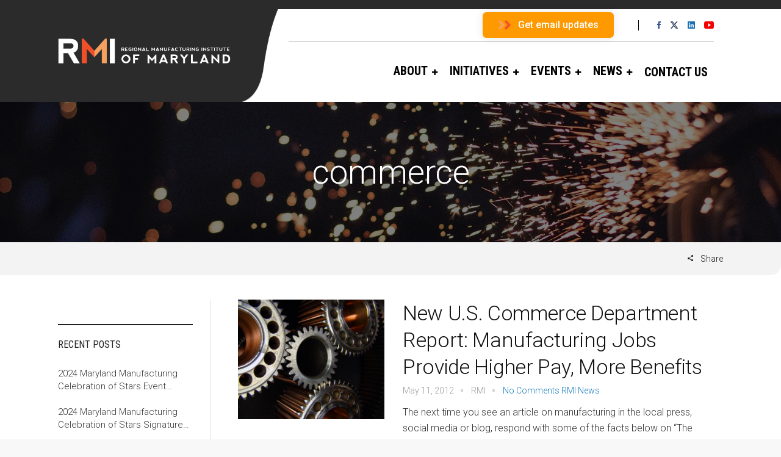

--- FILE ---
content_type: text/html; charset=UTF-8
request_url: https://rmiofmaryland.com/tag/commerce/
body_size: 22410
content:


<!DOCTYPE html>
<!--[if IE 9 ]><html class="no-js ie9"> <![endif]-->
<!--[if (gt IE 9)|!(IE)]><!--><html class="no-js"> <!--<![endif]-->
    <head>
        <meta charset="UTF-8">
					<meta name="viewport" content="width=device-width, initial-scale=1.0">
		        <link rel="profile" href="http://gmpg.org/xfn/11">
        <link rel="pingback" href="https://rmiofmaryland.com/xmlrpc.php">        
       <!--[if lte IE 9]><script src="https://cdnjs.cloudflare.com/ajax/libs/html5shiv/3.7/html5shiv.js"></script><![endif]-->
		<meta name='robots' content='index, follow, max-image-preview:large, max-snippet:-1, max-video-preview:-1' />

	<!-- This site is optimized with the Yoast SEO plugin v26.7 - https://yoast.com/wordpress/plugins/seo/ -->
	<title>commerce Archives - RMI of Maryland</title>
	<link rel="canonical" href="http://34.192.148.24/tag/commerce/" />
	<meta property="og:locale" content="en_US" />
	<meta property="og:type" content="article" />
	<meta property="og:title" content="commerce Archives - RMI of Maryland" />
	<meta property="og:url" content="http://34.192.148.24/tag/commerce/" />
	<meta property="og:site_name" content="RMI of Maryland" />
	<meta name="twitter:card" content="summary_large_image" />
	<script type="application/ld+json" class="yoast-schema-graph">{"@context":"https://schema.org","@graph":[{"@type":"CollectionPage","@id":"http://34.192.148.24/tag/commerce/","url":"http://34.192.148.24/tag/commerce/","name":"commerce Archives - RMI of Maryland","isPartOf":{"@id":"http://rmiofmaryland.com/#website"},"primaryImageOfPage":{"@id":"http://34.192.148.24/tag/commerce/#primaryimage"},"image":{"@id":"http://34.192.148.24/tag/commerce/#primaryimage"},"thumbnailUrl":"https://rmiofmaryland.com/wp-content/uploads/2012/01/Reduction_Gear.jpg","breadcrumb":{"@id":"http://34.192.148.24/tag/commerce/#breadcrumb"},"inLanguage":"en-US"},{"@type":"ImageObject","inLanguage":"en-US","@id":"http://34.192.148.24/tag/commerce/#primaryimage","url":"https://rmiofmaryland.com/wp-content/uploads/2012/01/Reduction_Gear.jpg","contentUrl":"https://rmiofmaryland.com/wp-content/uploads/2012/01/Reduction_Gear.jpg","width":1024,"height":838,"caption":"About Regional Manufacturing Institute of Maryland"},{"@type":"BreadcrumbList","@id":"http://34.192.148.24/tag/commerce/#breadcrumb","itemListElement":[{"@type":"ListItem","position":1,"name":"Home","item":"https://rmiofmaryland.com/"},{"@type":"ListItem","position":2,"name":"commerce"}]},{"@type":"WebSite","@id":"http://rmiofmaryland.com/#website","url":"http://rmiofmaryland.com/","name":"RMI of Maryland","description":"Leading the way to Next Generation Manufacturing in Maryland","potentialAction":[{"@type":"SearchAction","target":{"@type":"EntryPoint","urlTemplate":"http://rmiofmaryland.com/?s={search_term_string}"},"query-input":{"@type":"PropertyValueSpecification","valueRequired":true,"valueName":"search_term_string"}}],"inLanguage":"en-US"}]}</script>
	<!-- / Yoast SEO plugin. -->


<link rel='dns-prefetch' href='//fonts.googleapis.com' />
<link rel='preconnect' href='https://fonts.gstatic.com' crossorigin />
<link rel="alternate" type="application/rss+xml" title="RMI of Maryland &raquo; Feed" href="https://rmiofmaryland.com/feed/" />
<link rel="alternate" type="application/rss+xml" title="RMI of Maryland &raquo; Comments Feed" href="https://rmiofmaryland.com/comments/feed/" />
<link rel="alternate" type="application/rss+xml" title="RMI of Maryland &raquo; commerce Tag Feed" href="https://rmiofmaryland.com/tag/commerce/feed/" />
<style id='wp-img-auto-sizes-contain-inline-css' type='text/css'>
img:is([sizes=auto i],[sizes^="auto," i]){contain-intrinsic-size:3000px 1500px}
/*# sourceURL=wp-img-auto-sizes-contain-inline-css */
</style>
<link rel='stylesheet' id='cnss_font_awesome_css-css' href='https://rmiofmaryland.com/wp-content/plugins/easy-social-icons/css/font-awesome/css/all.min.css?ver=7.0.0' type='text/css' media='all' />
<link rel='stylesheet' id='cnss_font_awesome_v4_shims-css' href='https://rmiofmaryland.com/wp-content/plugins/easy-social-icons/css/font-awesome/css/v4-shims.min.css?ver=7.0.0' type='text/css' media='all' />
<link rel='stylesheet' id='cnss_css-css' href='https://rmiofmaryland.com/wp-content/plugins/easy-social-icons/css/cnss.css?ver=1.0' type='text/css' media='all' />
<link rel='stylesheet' id='cnss_share_css-css' href='https://rmiofmaryland.com/wp-content/plugins/easy-social-icons/css/share.css?ver=1.0' type='text/css' media='all' />
<style id='wp-emoji-styles-inline-css' type='text/css'>

	img.wp-smiley, img.emoji {
		display: inline !important;
		border: none !important;
		box-shadow: none !important;
		height: 1em !important;
		width: 1em !important;
		margin: 0 0.07em !important;
		vertical-align: -0.1em !important;
		background: none !important;
		padding: 0 !important;
	}
/*# sourceURL=wp-emoji-styles-inline-css */
</style>
<style id='wp-block-library-inline-css' type='text/css'>
:root{--wp-block-synced-color:#7a00df;--wp-block-synced-color--rgb:122,0,223;--wp-bound-block-color:var(--wp-block-synced-color);--wp-editor-canvas-background:#ddd;--wp-admin-theme-color:#007cba;--wp-admin-theme-color--rgb:0,124,186;--wp-admin-theme-color-darker-10:#006ba1;--wp-admin-theme-color-darker-10--rgb:0,107,160.5;--wp-admin-theme-color-darker-20:#005a87;--wp-admin-theme-color-darker-20--rgb:0,90,135;--wp-admin-border-width-focus:2px}@media (min-resolution:192dpi){:root{--wp-admin-border-width-focus:1.5px}}.wp-element-button{cursor:pointer}:root .has-very-light-gray-background-color{background-color:#eee}:root .has-very-dark-gray-background-color{background-color:#313131}:root .has-very-light-gray-color{color:#eee}:root .has-very-dark-gray-color{color:#313131}:root .has-vivid-green-cyan-to-vivid-cyan-blue-gradient-background{background:linear-gradient(135deg,#00d084,#0693e3)}:root .has-purple-crush-gradient-background{background:linear-gradient(135deg,#34e2e4,#4721fb 50%,#ab1dfe)}:root .has-hazy-dawn-gradient-background{background:linear-gradient(135deg,#faaca8,#dad0ec)}:root .has-subdued-olive-gradient-background{background:linear-gradient(135deg,#fafae1,#67a671)}:root .has-atomic-cream-gradient-background{background:linear-gradient(135deg,#fdd79a,#004a59)}:root .has-nightshade-gradient-background{background:linear-gradient(135deg,#330968,#31cdcf)}:root .has-midnight-gradient-background{background:linear-gradient(135deg,#020381,#2874fc)}:root{--wp--preset--font-size--normal:16px;--wp--preset--font-size--huge:42px}.has-regular-font-size{font-size:1em}.has-larger-font-size{font-size:2.625em}.has-normal-font-size{font-size:var(--wp--preset--font-size--normal)}.has-huge-font-size{font-size:var(--wp--preset--font-size--huge)}.has-text-align-center{text-align:center}.has-text-align-left{text-align:left}.has-text-align-right{text-align:right}.has-fit-text{white-space:nowrap!important}#end-resizable-editor-section{display:none}.aligncenter{clear:both}.items-justified-left{justify-content:flex-start}.items-justified-center{justify-content:center}.items-justified-right{justify-content:flex-end}.items-justified-space-between{justify-content:space-between}.screen-reader-text{border:0;clip-path:inset(50%);height:1px;margin:-1px;overflow:hidden;padding:0;position:absolute;width:1px;word-wrap:normal!important}.screen-reader-text:focus{background-color:#ddd;clip-path:none;color:#444;display:block;font-size:1em;height:auto;left:5px;line-height:normal;padding:15px 23px 14px;text-decoration:none;top:5px;width:auto;z-index:100000}html :where(.has-border-color){border-style:solid}html :where([style*=border-top-color]){border-top-style:solid}html :where([style*=border-right-color]){border-right-style:solid}html :where([style*=border-bottom-color]){border-bottom-style:solid}html :where([style*=border-left-color]){border-left-style:solid}html :where([style*=border-width]){border-style:solid}html :where([style*=border-top-width]){border-top-style:solid}html :where([style*=border-right-width]){border-right-style:solid}html :where([style*=border-bottom-width]){border-bottom-style:solid}html :where([style*=border-left-width]){border-left-style:solid}html :where(img[class*=wp-image-]){height:auto;max-width:100%}:where(figure){margin:0 0 1em}html :where(.is-position-sticky){--wp-admin--admin-bar--position-offset:var(--wp-admin--admin-bar--height,0px)}@media screen and (max-width:600px){html :where(.is-position-sticky){--wp-admin--admin-bar--position-offset:0px}}

/*# sourceURL=wp-block-library-inline-css */
</style><style id='global-styles-inline-css' type='text/css'>
:root{--wp--preset--aspect-ratio--square: 1;--wp--preset--aspect-ratio--4-3: 4/3;--wp--preset--aspect-ratio--3-4: 3/4;--wp--preset--aspect-ratio--3-2: 3/2;--wp--preset--aspect-ratio--2-3: 2/3;--wp--preset--aspect-ratio--16-9: 16/9;--wp--preset--aspect-ratio--9-16: 9/16;--wp--preset--color--black: #000000;--wp--preset--color--cyan-bluish-gray: #abb8c3;--wp--preset--color--white: #ffffff;--wp--preset--color--pale-pink: #f78da7;--wp--preset--color--vivid-red: #cf2e2e;--wp--preset--color--luminous-vivid-orange: #ff6900;--wp--preset--color--luminous-vivid-amber: #fcb900;--wp--preset--color--light-green-cyan: #7bdcb5;--wp--preset--color--vivid-green-cyan: #00d084;--wp--preset--color--pale-cyan-blue: #8ed1fc;--wp--preset--color--vivid-cyan-blue: #0693e3;--wp--preset--color--vivid-purple: #9b51e0;--wp--preset--gradient--vivid-cyan-blue-to-vivid-purple: linear-gradient(135deg,rgb(6,147,227) 0%,rgb(155,81,224) 100%);--wp--preset--gradient--light-green-cyan-to-vivid-green-cyan: linear-gradient(135deg,rgb(122,220,180) 0%,rgb(0,208,130) 100%);--wp--preset--gradient--luminous-vivid-amber-to-luminous-vivid-orange: linear-gradient(135deg,rgb(252,185,0) 0%,rgb(255,105,0) 100%);--wp--preset--gradient--luminous-vivid-orange-to-vivid-red: linear-gradient(135deg,rgb(255,105,0) 0%,rgb(207,46,46) 100%);--wp--preset--gradient--very-light-gray-to-cyan-bluish-gray: linear-gradient(135deg,rgb(238,238,238) 0%,rgb(169,184,195) 100%);--wp--preset--gradient--cool-to-warm-spectrum: linear-gradient(135deg,rgb(74,234,220) 0%,rgb(151,120,209) 20%,rgb(207,42,186) 40%,rgb(238,44,130) 60%,rgb(251,105,98) 80%,rgb(254,248,76) 100%);--wp--preset--gradient--blush-light-purple: linear-gradient(135deg,rgb(255,206,236) 0%,rgb(152,150,240) 100%);--wp--preset--gradient--blush-bordeaux: linear-gradient(135deg,rgb(254,205,165) 0%,rgb(254,45,45) 50%,rgb(107,0,62) 100%);--wp--preset--gradient--luminous-dusk: linear-gradient(135deg,rgb(255,203,112) 0%,rgb(199,81,192) 50%,rgb(65,88,208) 100%);--wp--preset--gradient--pale-ocean: linear-gradient(135deg,rgb(255,245,203) 0%,rgb(182,227,212) 50%,rgb(51,167,181) 100%);--wp--preset--gradient--electric-grass: linear-gradient(135deg,rgb(202,248,128) 0%,rgb(113,206,126) 100%);--wp--preset--gradient--midnight: linear-gradient(135deg,rgb(2,3,129) 0%,rgb(40,116,252) 100%);--wp--preset--font-size--small: 13px;--wp--preset--font-size--medium: 20px;--wp--preset--font-size--large: 36px;--wp--preset--font-size--x-large: 42px;--wp--preset--spacing--20: 0.44rem;--wp--preset--spacing--30: 0.67rem;--wp--preset--spacing--40: 1rem;--wp--preset--spacing--50: 1.5rem;--wp--preset--spacing--60: 2.25rem;--wp--preset--spacing--70: 3.38rem;--wp--preset--spacing--80: 5.06rem;--wp--preset--shadow--natural: 6px 6px 9px rgba(0, 0, 0, 0.2);--wp--preset--shadow--deep: 12px 12px 50px rgba(0, 0, 0, 0.4);--wp--preset--shadow--sharp: 6px 6px 0px rgba(0, 0, 0, 0.2);--wp--preset--shadow--outlined: 6px 6px 0px -3px rgb(255, 255, 255), 6px 6px rgb(0, 0, 0);--wp--preset--shadow--crisp: 6px 6px 0px rgb(0, 0, 0);}:where(.is-layout-flex){gap: 0.5em;}:where(.is-layout-grid){gap: 0.5em;}body .is-layout-flex{display: flex;}.is-layout-flex{flex-wrap: wrap;align-items: center;}.is-layout-flex > :is(*, div){margin: 0;}body .is-layout-grid{display: grid;}.is-layout-grid > :is(*, div){margin: 0;}:where(.wp-block-columns.is-layout-flex){gap: 2em;}:where(.wp-block-columns.is-layout-grid){gap: 2em;}:where(.wp-block-post-template.is-layout-flex){gap: 1.25em;}:where(.wp-block-post-template.is-layout-grid){gap: 1.25em;}.has-black-color{color: var(--wp--preset--color--black) !important;}.has-cyan-bluish-gray-color{color: var(--wp--preset--color--cyan-bluish-gray) !important;}.has-white-color{color: var(--wp--preset--color--white) !important;}.has-pale-pink-color{color: var(--wp--preset--color--pale-pink) !important;}.has-vivid-red-color{color: var(--wp--preset--color--vivid-red) !important;}.has-luminous-vivid-orange-color{color: var(--wp--preset--color--luminous-vivid-orange) !important;}.has-luminous-vivid-amber-color{color: var(--wp--preset--color--luminous-vivid-amber) !important;}.has-light-green-cyan-color{color: var(--wp--preset--color--light-green-cyan) !important;}.has-vivid-green-cyan-color{color: var(--wp--preset--color--vivid-green-cyan) !important;}.has-pale-cyan-blue-color{color: var(--wp--preset--color--pale-cyan-blue) !important;}.has-vivid-cyan-blue-color{color: var(--wp--preset--color--vivid-cyan-blue) !important;}.has-vivid-purple-color{color: var(--wp--preset--color--vivid-purple) !important;}.has-black-background-color{background-color: var(--wp--preset--color--black) !important;}.has-cyan-bluish-gray-background-color{background-color: var(--wp--preset--color--cyan-bluish-gray) !important;}.has-white-background-color{background-color: var(--wp--preset--color--white) !important;}.has-pale-pink-background-color{background-color: var(--wp--preset--color--pale-pink) !important;}.has-vivid-red-background-color{background-color: var(--wp--preset--color--vivid-red) !important;}.has-luminous-vivid-orange-background-color{background-color: var(--wp--preset--color--luminous-vivid-orange) !important;}.has-luminous-vivid-amber-background-color{background-color: var(--wp--preset--color--luminous-vivid-amber) !important;}.has-light-green-cyan-background-color{background-color: var(--wp--preset--color--light-green-cyan) !important;}.has-vivid-green-cyan-background-color{background-color: var(--wp--preset--color--vivid-green-cyan) !important;}.has-pale-cyan-blue-background-color{background-color: var(--wp--preset--color--pale-cyan-blue) !important;}.has-vivid-cyan-blue-background-color{background-color: var(--wp--preset--color--vivid-cyan-blue) !important;}.has-vivid-purple-background-color{background-color: var(--wp--preset--color--vivid-purple) !important;}.has-black-border-color{border-color: var(--wp--preset--color--black) !important;}.has-cyan-bluish-gray-border-color{border-color: var(--wp--preset--color--cyan-bluish-gray) !important;}.has-white-border-color{border-color: var(--wp--preset--color--white) !important;}.has-pale-pink-border-color{border-color: var(--wp--preset--color--pale-pink) !important;}.has-vivid-red-border-color{border-color: var(--wp--preset--color--vivid-red) !important;}.has-luminous-vivid-orange-border-color{border-color: var(--wp--preset--color--luminous-vivid-orange) !important;}.has-luminous-vivid-amber-border-color{border-color: var(--wp--preset--color--luminous-vivid-amber) !important;}.has-light-green-cyan-border-color{border-color: var(--wp--preset--color--light-green-cyan) !important;}.has-vivid-green-cyan-border-color{border-color: var(--wp--preset--color--vivid-green-cyan) !important;}.has-pale-cyan-blue-border-color{border-color: var(--wp--preset--color--pale-cyan-blue) !important;}.has-vivid-cyan-blue-border-color{border-color: var(--wp--preset--color--vivid-cyan-blue) !important;}.has-vivid-purple-border-color{border-color: var(--wp--preset--color--vivid-purple) !important;}.has-vivid-cyan-blue-to-vivid-purple-gradient-background{background: var(--wp--preset--gradient--vivid-cyan-blue-to-vivid-purple) !important;}.has-light-green-cyan-to-vivid-green-cyan-gradient-background{background: var(--wp--preset--gradient--light-green-cyan-to-vivid-green-cyan) !important;}.has-luminous-vivid-amber-to-luminous-vivid-orange-gradient-background{background: var(--wp--preset--gradient--luminous-vivid-amber-to-luminous-vivid-orange) !important;}.has-luminous-vivid-orange-to-vivid-red-gradient-background{background: var(--wp--preset--gradient--luminous-vivid-orange-to-vivid-red) !important;}.has-very-light-gray-to-cyan-bluish-gray-gradient-background{background: var(--wp--preset--gradient--very-light-gray-to-cyan-bluish-gray) !important;}.has-cool-to-warm-spectrum-gradient-background{background: var(--wp--preset--gradient--cool-to-warm-spectrum) !important;}.has-blush-light-purple-gradient-background{background: var(--wp--preset--gradient--blush-light-purple) !important;}.has-blush-bordeaux-gradient-background{background: var(--wp--preset--gradient--blush-bordeaux) !important;}.has-luminous-dusk-gradient-background{background: var(--wp--preset--gradient--luminous-dusk) !important;}.has-pale-ocean-gradient-background{background: var(--wp--preset--gradient--pale-ocean) !important;}.has-electric-grass-gradient-background{background: var(--wp--preset--gradient--electric-grass) !important;}.has-midnight-gradient-background{background: var(--wp--preset--gradient--midnight) !important;}.has-small-font-size{font-size: var(--wp--preset--font-size--small) !important;}.has-medium-font-size{font-size: var(--wp--preset--font-size--medium) !important;}.has-large-font-size{font-size: var(--wp--preset--font-size--large) !important;}.has-x-large-font-size{font-size: var(--wp--preset--font-size--x-large) !important;}
/*# sourceURL=global-styles-inline-css */
</style>

<style id='classic-theme-styles-inline-css' type='text/css'>
/*! This file is auto-generated */
.wp-block-button__link{color:#fff;background-color:#32373c;border-radius:9999px;box-shadow:none;text-decoration:none;padding:calc(.667em + 2px) calc(1.333em + 2px);font-size:1.125em}.wp-block-file__button{background:#32373c;color:#fff;text-decoration:none}
/*# sourceURL=/wp-includes/css/classic-themes.min.css */
</style>
<link rel='stylesheet' id='awsm-ead-public-css' href='https://rmiofmaryland.com/wp-content/plugins/embed-any-document/css/embed-public.min.css?ver=2.7.12' type='text/css' media='all' />
<link rel='stylesheet' id='owl.carousel-css' href='https://rmiofmaryland.com/wp-content/plugins/owl-carousel-wp/vendors/owl-carousel/assets/owl.carousel.min.css?ver=6.9' type='text/css' media='all' />
<link rel='stylesheet' id='tc-owmcarousel-style-css' href='https://rmiofmaryland.com/wp-content/plugins/owl-carousel-wp/vendors/custom/style.custom.css?ver=6.9' type='text/css' media='all' />
<link rel='stylesheet' id='cg-style-css' href='https://rmiofmaryland.com/wp-content/themes/factory-child/style.css?ver=6.9' type='text/css' media='all' />
<link rel='stylesheet' id='font-awesome-css' href='https://rmiofmaryland.com/wp-content/themes/factory/css/font-awesome/font-awesome.min.css?ver=6.9' type='text/css' media='all' />
<link rel='stylesheet' id='ionicons-css' href='https://rmiofmaryland.com/wp-content/themes/factory/css/ionicons.css?ver=6.9' type='text/css' media='all' />
<link rel='stylesheet' id='animate-css' href='https://rmiofmaryland.com/wp-content/themes/factory/css/animate.css?ver=6.9' type='text/css' media='all' />
<link rel='stylesheet' id='bootstrap-css' href='https://rmiofmaryland.com/wp-content/themes/factory/inc/core/bootstrap/dist/css/bootstrap.min.css?ver=6.9' type='text/css' media='all' />
<link rel='stylesheet' id='cg-commercegurus-css' href='https://rmiofmaryland.com/wp-content/themes/factory/css/commercegurus.css?ver=6.9' type='text/css' media='all' />
<style id='cg-commercegurus-inline-css' type='text/css'>

            body .cg-hero-bg {
                background-image: url( https://rmiofmaryland.com/wp-content/uploads/2022/05/sparks-692122_1920.jpeg );
            }
        
/*# sourceURL=cg-commercegurus-inline-css */
</style>
<link rel='stylesheet' id='cg-responsive-css' href='https://rmiofmaryland.com/wp-content/themes/factory/css/responsive.css?ver=6.9' type='text/css' media='all' />
<link rel='stylesheet' id='hurrytimer-css' href='https://rmiofmaryland.com/wp-content/uploads/hurrytimer/css/77f55d9fc4f4d658.css?ver=6.9' type='text/css' media='all' />
<link rel="preload" as="style" href="https://fonts.googleapis.com/css?family=Roboto%20Condensed:300,400,700,300italic,400italic,700italic%7CRoboto:100,300,400,500,700,900,100italic,300italic,400italic,500italic,700italic,900italic%7CPathway%20Gothic%20One:400&#038;display=swap&#038;ver=1762410906" /><link rel="stylesheet" href="https://fonts.googleapis.com/css?family=Roboto%20Condensed:300,400,700,300italic,400italic,700italic%7CRoboto:100,300,400,500,700,900,100italic,300italic,400italic,500italic,700italic,900italic%7CPathway%20Gothic%20One:400&#038;display=swap&#038;ver=1762410906" media="print" onload="this.media='all'"><noscript><link rel="stylesheet" href="https://fonts.googleapis.com/css?family=Roboto%20Condensed:300,400,700,300italic,400italic,700italic%7CRoboto:100,300,400,500,700,900,100italic,300italic,400italic,500italic,700italic,900italic%7CPathway%20Gothic%20One:400&#038;display=swap&#038;ver=1762410906" /></noscript><!--n2css--><!--n2js--><script type="text/javascript" id="jquery-core-js-extra">
/* <![CDATA[ */
var SDT_DATA = {"ajaxurl":"https://rmiofmaryland.com/wp-admin/admin-ajax.php","siteUrl":"https://rmiofmaryland.com/","pluginsUrl":"https://rmiofmaryland.com/wp-content/plugins","isAdmin":""};
//# sourceURL=jquery-core-js-extra
/* ]]> */
</script>
<script type="text/javascript" src="https://rmiofmaryland.com/wp-includes/js/jquery/jquery.min.js?ver=3.7.1" id="jquery-core-js"></script>
<script type="text/javascript" src="https://rmiofmaryland.com/wp-includes/js/jquery/jquery-migrate.min.js?ver=3.4.1" id="jquery-migrate-js"></script>
<script type="text/javascript" src="https://rmiofmaryland.com/wp-content/plugins/easy-social-icons/js/cnss.js?ver=1.0" id="cnss_js-js"></script>
<script type="text/javascript" src="https://rmiofmaryland.com/wp-content/plugins/easy-social-icons/js/share.js?ver=1.0" id="cnss_share_js-js"></script>
<script type="text/javascript" src="https://rmiofmaryland.com/wp-content/themes/factory/js/src/cond/owl.carousel.min.js?ver=6.9" id="owlcarousel-js"></script>
<script type="text/javascript" src="https://rmiofmaryland.com/wp-content/themes/factory/js/src/cond/modernizr.js?ver=6.9" id="factorycommercegurus_modernizr_custom-js"></script>
<script type="text/javascript" src="https://rmiofmaryland.com/wp-content/themes/factory/js/src/cond/scrollfix.js?ver=6.9" id="factorycommercegurus_scrollfix-js"></script>
<link rel="https://api.w.org/" href="https://rmiofmaryland.com/wp-json/" /><link rel="alternate" title="JSON" type="application/json" href="https://rmiofmaryland.com/wp-json/wp/v2/tags/69" /><link rel="EditURI" type="application/rsd+xml" title="RSD" href="https://rmiofmaryland.com/xmlrpc.php?rsd" />
<meta name="generator" content="Redux 4.5.10" /><style>
		#category-posts-4-internal ul {padding: 0;}
#category-posts-4-internal .cat-post-item img {max-width: initial; max-height: initial; margin: initial;}
#category-posts-4-internal .cat-post-author {margin-bottom: 0;}
#category-posts-4-internal .cat-post-thumbnail {margin: 5px 10px 5px 0;}
#category-posts-4-internal .cat-post-item:before {content: ""; clear: both;}
#category-posts-4-internal .cat-post-excerpt-more {display: inline-block;}
#category-posts-4-internal .cat-post-item {list-style: none; margin: 3px 0 10px; padding: 3px 0;}
#category-posts-4-internal .cat-post-current .cat-post-title {font-weight: bold; text-transform: uppercase;}
#category-posts-4-internal [class*=cat-post-tax] {font-size: 0.85em;}
#category-posts-4-internal [class*=cat-post-tax] * {display:inline-block;}
#category-posts-4-internal .cat-post-item:after {content: ""; display: table;	clear: both;}
#category-posts-4-internal .cat-post-item .cat-post-title {overflow: hidden;text-overflow: ellipsis;white-space: initial;display: -webkit-box;-webkit-line-clamp: 2;-webkit-box-orient: vertical;padding-bottom: 0 !important;}
#category-posts-4-internal .cat-post-item:after {content: ""; display: table;	clear: both;}
#category-posts-4-internal .cat-post-thumbnail {display:block; float:left; margin:5px 10px 5px 0;}
#category-posts-4-internal .cat-post-crop {overflow:hidden;display:block;}
#category-posts-4-internal p {margin:5px 0 0 0}
#category-posts-4-internal li > div {margin:5px 0 0 0; clear:both;}
#category-posts-4-internal .dashicons {vertical-align:middle;}
#category-posts-4-internal .cat-post-thumbnail .cat-post-crop img {height: 150px;}
#category-posts-4-internal .cat-post-thumbnail .cat-post-crop img {width: 150px;}
#category-posts-4-internal .cat-post-thumbnail .cat-post-crop img {object-fit: cover; max-width: 100%; display: block;}
#category-posts-4-internal .cat-post-thumbnail .cat-post-crop-not-supported img {width: 100%;}
#category-posts-4-internal .cat-post-thumbnail {max-width:100%;}
#category-posts-4-internal .cat-post-item img {margin: initial;}
#category-posts-3-internal ul {padding: 0;}
#category-posts-3-internal .cat-post-item img {max-width: initial; max-height: initial; margin: initial;}
#category-posts-3-internal .cat-post-author {margin-bottom: 0;}
#category-posts-3-internal .cat-post-thumbnail {margin: 5px 10px 5px 0;}
#category-posts-3-internal .cat-post-item:before {content: ""; clear: both;}
#category-posts-3-internal .cat-post-excerpt-more {display: inline-block;}
#category-posts-3-internal .cat-post-item {list-style: none; margin: 3px 0 10px; padding: 3px 0;}
#category-posts-3-internal .cat-post-current .cat-post-title {font-weight: bold; text-transform: uppercase;}
#category-posts-3-internal [class*=cat-post-tax] {font-size: 0.85em;}
#category-posts-3-internal [class*=cat-post-tax] * {display:inline-block;}
#category-posts-3-internal .cat-post-item:after {content: ""; display: table;	clear: both;}
#category-posts-3-internal .cat-post-item .cat-post-title {overflow: hidden;text-overflow: ellipsis;white-space: initial;display: -webkit-box;-webkit-line-clamp: 2;-webkit-box-orient: vertical;padding-bottom: 0 !important;}
#category-posts-3-internal .cat-post-item:after {content: ""; display: table;	clear: both;}
#category-posts-3-internal .cat-post-thumbnail {display:block; float:left; margin:5px 10px 5px 0;}
#category-posts-3-internal .cat-post-crop {overflow:hidden;display:block;}
#category-posts-3-internal p {margin:5px 0 0 0}
#category-posts-3-internal li > div {margin:5px 0 0 0; clear:both;}
#category-posts-3-internal .dashicons {vertical-align:middle;}
#category-posts-3-internal .cat-post-thumbnail .cat-post-crop img {height: 150px;}
#category-posts-3-internal .cat-post-thumbnail .cat-post-crop img {width: 150px;}
#category-posts-3-internal .cat-post-thumbnail .cat-post-crop img {object-fit: cover; max-width: 100%; display: block;}
#category-posts-3-internal .cat-post-thumbnail .cat-post-crop-not-supported img {width: 100%;}
#category-posts-3-internal .cat-post-thumbnail {max-width:100%;}
#category-posts-3-internal .cat-post-item img {margin: initial;}
</style>
		<style type="text/css">
		ul.cnss-social-icon li.cn-fa-icon a:hover{color:#ffffff!important;}
		</style>
		<!-- GA Google Analytics @ https://m0n.co/ga -->
		<script async src="https://www.googletagmanager.com/gtag/js?id=UA-70431562-1"></script>
		<script>
			window.dataLayer = window.dataLayer || [];
			function gtag(){dataLayer.push(arguments);}
			gtag('js', new Date());
			gtag('config', 'UA-70431562-1');
		</script>

				<style type="text/css">
				.gllr_image_row {
					clear: both;
				}
			</style>
			<!-- Facebook Pixel Code -->
<script>
  !function(f,b,e,v,n,t,s)
  {if(f.fbq)return;n=f.fbq=function(){n.callMethod?
  n.callMethod.apply(n,arguments):n.queue.push(arguments)};
  if(!f._fbq)f._fbq=n;n.push=n;n.loaded=!0;n.version='2.0';
  n.queue=[];t=b.createElement(e);t.async=!0;
  t.src=v;s=b.getElementsByTagName(e)[0];
  s.parentNode.insertBefore(t,s)}(window, document,'script',
  'https://connect.facebook.net/en_US/fbevents.js');
  fbq('init', '962164220971431');
  fbq('track', 'PageView');
</script>
<noscript><img height="1" width="1" style="display:none"
  src="https://www.facebook.com/tr?id=962164220971431&ev=PageView&noscript=1"
/></noscript>
<!-- End Facebook Pixel Code -->

<script type="text/javascript">
_linkedin_partner_id = "1593169";
window._linkedin_data_partner_ids = window._linkedin_data_partner_ids || [];
window._linkedin_data_partner_ids.push(_linkedin_partner_id);
</script><script type="text/javascript">
(function(){var s = document.getElementsByTagName("script")[0];
var b = document.createElement("script");
b.type = "text/javascript";b.async = true;
b.src = "https://snap.licdn.com/li.lms-analytics/insight.min.js";
s.parentNode.insertBefore(b, s);})();
</script>
<noscript>
<img height="1" width="1" style="display:none;" alt="" src="https://px.ads.linkedin.com/collect/?pid=1593169&fmt=gif" />
</noscript>

<!-- Google tag (gtag.js) -->
<script async src="https://www.googletagmanager.com/gtag/js?id=G-56M4E315R5"></script>
<script>
  window.dataLayer = window.dataLayer || [];
  function gtag(){dataLayer.push(arguments);}
  gtag('js', new Date());

  gtag('config', 'G-56M4E315R5');
</script><meta name="generator" content="Powered by WPBakery Page Builder - drag and drop page builder for WordPress."/>
<link rel="icon" href="https://rmiofmaryland.com/wp-content/uploads/2017/08/favicon.gif" sizes="32x32" />
<link rel="icon" href="https://rmiofmaryland.com/wp-content/uploads/2017/08/favicon.gif" sizes="192x192" />
<link rel="apple-touch-icon" href="https://rmiofmaryland.com/wp-content/uploads/2017/08/favicon.gif" />
<meta name="msapplication-TileImage" content="https://rmiofmaryland.com/wp-content/uploads/2017/08/favicon.gif" />

	<style type="text/css">

		
			.cg-announcements 
			{
				background-color: transparent;
			}

			
			.cg-announcements,
			.cg-announcements a,
			.cg-announcements a:hover

			{
				color: #000000;
			}

			
			.cg-header-fixed .menu > li.menu-full-width .cg-submenu-ddown .container > ul > li > a:hover, 
			.cg-primary-menu .menu > li.menu-full-width .cg-submenu-ddown .container > ul > li > a:hover 
			{
				color: #333333;
			}
		
					.cg-primary-menu .menu > li .cg-submenu-ddown .container > ul > li:hover > a,
			.cg-header-fixed .menu > li .cg-submenu-ddown .container > ul > li:hover > a,
			.cg-primary-menu .menu > li .cg-submenu-ddown .container > ul > li > a:hover,
			.cg-header-fixed .menu > li .cg-submenu-ddown .container > ul > li > a:hover,
			.menu > li .cg-submenu-ddown .container > ul .menu-item-has-children .cg-submenu li a:hover,
			.cg-primary-menu .menu > li .cg-submenu-ddown .container > ul .menu-item-has-children > a:hover:after {
				background-color: #f5a05f; 
				border-color: #f5a05f;
			}

		
					body {
				background-color: #f8f8f8; 
			}

		
		
		
		
						.cg-hero-bg {
				background-image: url('https://rmiofmaryland.com/wp-content/uploads/2022/05/default-heading-bg.jpeg'); 
			}
		
		
					#main-wrapper, 
			body.boxed #main-wrapper,
			#cg-page-wrap,
			.page-container {
				background-color: #ffffff; 
			}
		
		
			#top,
			.cg-primary-menu .menu > li > a:before,
			.new.menu-item a:after, 
			.cg-primary-menu-below-wrapper .menu > li.current_page_item > a,
			.cg-primary-menu-below-wrapper .menu > li.current-menu-ancestor > a,
			.cg-primary-menu-below-wrapper .menu > li.current_page_parent > a,
			.bttn:before, .cg-product-cta .button:before, 
			.slider .cg-product-cta .button:before, 
			.widget_shopping_cart_content p.buttons a.button:before,
			.faqs-reviews .accordionButton .icon-plus:before, 
			.content-area ul.bullets li:before,
			.container .mejs-controls .mejs-time-rail .mejs-time-current,
			.wpb_toggle:before, h4.wpb_toggle:before,
			#filters button.is-checked,
			.first-footer ul.list li:before,
			.tipr_content,
			.navbar-toggle .icon-bar,
			#calendar_wrap caption,
			.subfooter #mc_signup_submit,
			.container .wpb_accordion .wpb_accordion_wrapper .wpb_accordion_header.ui-accordion-header-active,
			.page-numbers li span.current,
			.page-numbers li a:hover,
			.product-category-description,
			.nav-slit h3,
			.cg-folio-thumb,
			.cg-folio-button,
			.cg-extra-product-options li a:after,
			.post-tags a:hover, 
			body.single-post.has-featured-image .header-wrapper .entry-meta time,
			#respond input#submit,
			#respond input#submit:hover,
			.content-area footer.entry-meta a:after,
			body .flex-direction-nav a,
			body.single-post .content-area footer.entry-meta a:after,
			.content-area .medium-blog footer.entry-meta a:after,
			.cg-primary-menu .menu > li .cg-submenu-ddown .container > ul > li a:hover:after,
			.container #mc_signup_submit,
			.cg-overlay-feature .cg-copy span.subtitle strong,
			.cg-overlay-slideup:hover .cg-copy,
			.container .mc4wp-form input[type="submit"],
			.woocommerce .widget_price_filter .price_slider_wrapper .ui-widget-content,
			.wpcf7 input.wpcf7-submit,
			.double-bounce1, .double-bounce2,
			.entry-content a.more-link:before,
			.woocommerce a.button.alt,
			.woocommerce a.button.alt:hover,
			.widget_pages ul li:before, 
			.widget_meta ul li:before, 
			.widget_archive ul li:before, 
			.widget_categories ul li:before, 
			.widget_nav_menu ul li:before,
			.woocommerce button.button.alt,
			.woocommerce button.button.alt:hover,
			.woocommerce input.button.alt,
			.woocommerce input.button.alt:hover

			{
				background-color: #f5a05f; 
			}

			.page-numbers li span.current,
			ul.tiny-cart li ul.cart_list li.buttons .button.checkout,
			.page-numbers li a:hover, 
			.page-numbers li span.current,
			.page-numbers li span.current:hover,
			.page-numbers li a:hover,
			.vc_read_more,
			body .wpb_teaser_grid .categories_filter li a:hover, 
			.owl-theme .owl-controls .owl-page.active span, 
			.owl-theme .owl-controls.clickable .owl-page:hover span,
			.woocommerce-page .container .cart-collaterals a.button,
			.container .wpb_content_element .wpb_tabs_nav li.ui-tabs-active a,
			.order-wrap,
			.cg-product-cta .button:hover,
			.slider .cg-product-cta .button:hover,
			.widget_shopping_cart_content p.buttons a.button.checkout,
			.entry-content a.more-link:hover,
			body.home .wpb_text_column p a.more-link:hover,
			.woocommerce-message,
			#respond input#submit,
			.up-sells-bottom h2 span,
			.content-area .up-sells-bottom h2 span,
			.related h2 span,
			.content-area .related h2 span,
			.cross-sells h2 span,
			.woocommerce-page .content-area form .coupon h3 span,
			body .vc_tta.vc_general.vc_tta-color-white .vc_tta-tab.vc_active span,
			body.error404 .content-area a.btn,
			body .flexslider,
			body.woocommerce-page ul.products li.product a:hover img,
			.cg-primary-menu .menu > li:hover

			{
				border-color: #f5a05f;
			}

			.post-tags a:hover:before,
			.cat-links a:hover:before,
			.tags-links a:hover:before {
				border-right-color: #f5a05f;
			}

			.container .wpb_content_element .wpb_tabs_nav li.ui-tabs-active a:before {
				border-top-color: #f5a05f;
			}

			a,
			body.bbpress button,
			.cg-features i,
			.cg-features h2,
			.toggle-active i.fa,
			.cg-menu-beside .cg-cart-count,
			.widget_layered_nav ul.yith-wcan-list li a:before,
			.widget_layered_nav ul.yith-wcan-list li.chosen a:before,
			.widget_layered_nav ul.yith-wcan-list li.chosen a,
			.cg-menu-below .cg-extras .cg-header-details i,
			blockquote:before,
			blockquote:after,
			article.format-link .entry-content p:before,
			.container .ui-state-default a, 
			.container .ui-state-default a:link, 
			.container .ui-state-default a:visited,
			.logo a,
			.container .cg-product-cta a.button.added:after,
			.woocommerce-breadcrumb a,
			#cg-articles h3 a,
			.cg-recent-folio-title a, 
			.woocommerce-message,
			.content-area h2.cg-recent-folio-title a,
			.cg-product-info .yith-wcwl-add-to-wishlist a:hover:before,
			.cg-product-wrap .yith-wcwl-add-to-wishlist .yith-wcwl-wishlistexistsbrowse.show a:before,
			.cg-primary-menu-below-wrapper .menu > li.download a span:before,
			.cg-primary-menu-below-wrapper .menu > li.download a:before,
			.cg-primary-menu-below-wrapper .menu > li.arrow a span:before,
			.cg-primary-menu-below-wrapper .menu > li.arrow a:before,
			.widget_rss ul li a,
			.lightwrapper .widget_rss ul li a,
			.woocommerce-tabs .tabs li a:hover,
			.content-area .checkout-confirmed-payment p,
			.icon.cg-icon-bag-shopping-2, 
			.icon.cg-icon-basket-1, 
			.icon.cg-icon-shopping-1,
			#top-menu-wrap li a:hover,
			.cg-product-info .yith-wcwl-add-to-wishlist .yith-wcwl-wishlistaddedbrowse a:before, 
			.cg-product-info .yith-wcwl-add-to-wishlist .yith-wcwl-wishlistaddedbrowse a:hover:before,
			.widget ul.product-categories ul.children li a:before,
			.widget_pages ul ul.children li a:before,
			.container .wpb_content_element .wpb_tabs_nav li.ui-tabs-active a,
			.container .wpb_tabs .wpb_tabs_nav li a:hover,
			.widget a:hover,
			.cg-product-cta a.button.added,
			.woocommerce-tabs .tabs li.active a,
			.summary .price ins .amount,
			.woocommerce div.product p.price,
			body.woocommerce-page ul.products li.product .price,
			ul.tiny-cart li a.cart_dropdown_link:before,
			button.mfp-close:hover,
			body .vc_custom_heading a:hover,
			body.error404 .content-area a.btn,
			.no-grid .vc_custom_heading a:hover,
			.cg-price-action .cg-product-cta a,
            .prev-product:hover:before, 
			.next-product:hover:before,
			.widget.woocommerce .amount,
			.woocommerce nav.woocommerce-pagination ul li span.current,
			.cg-primary-menu .menu > li.menu-full-width .cg-submenu-ddown .container > ul > li > a:hover,
			.container .wpb_tour.wpb_content_element .wpb_tour_tabs_wrapper .wpb_tabs_nav li.ui-state-active a,
			.cg-header-fixed .menu > li.menu-full-width .cg-submenu-ddown .container > ul > li .cg-submenu ul li.title a:hover,
			.cg-primary-menu .menu > li.menu-full-width .cg-submenu-ddown .container > ul > li .cg-submenu ul li.title a:hover 

			{
				color: #f5a05f;
			}

			.owl-theme .owl-controls .owl-buttons div:hover,
			article.format-link .entry-content p:hover,
			.container .ui-state-hover,
			#filters button.is-checked,
			#filters button.is-checked:hover,
			.map_inner,
			h4.widget-title span,
			.wpb_teaser_grid .categories_filter li.active a,
			.cg-header-fixed .menu > li .cg-submenu-ddown, 
			body .wpb_teaser_grid .categories_filter li.active a,
			.cg-wp-menu-wrapper .menu li a:hover,
			.cg-primary-menu-beside .cg-wp-menu-wrapper .menu li:hover a,
			.cg-header-fixed .cg-wp-menu-wrapper .menu li:hover a,
			.container .cg-product-cta a.button.added,
			h4.widget-title span,
			#secondary h4.widget-title span,
			.container .wpb_accordion .wpb_accordion_wrapper .wpb_accordion_header.ui-accordion-header-active

			{
				border-color: #f5a05f;
			}


			ul.tabNavigation li a.active,
			.wpb_teaser_grid .categories_filter li.active a,
			ul.tiny-cart li ul.cart_list li.buttons .button.checkout,
			.cg-primary-menu .menu > li:before

			{
				background: #f5a05f;

			}

			.tipr_point_top:after,
			.woocommerce .woocommerce-tabs ul.tabs li.active a:after {
				border-top-color: #f5a05f;
			}

			.tipr_point_bottom:after,
			.content-area a:hover
			{
				border-bottom-color: #f5a05f;
			}

		
		
			a,
			.logo a,
			#secondary .widget_rss ul li a,
			.navbar ul li.current-menu-item a, 
			.navbar ul li.current-menu-ancestor a, 
			body.woocommerce ul.products li.product a:hover,
			#cg-articles h3 a,
			.current-menu-item,
			.content-area table.my_account_orders td.order-actions a,
			body.blog.has-featured-image .header-wrapper p.sub-title a,
			.content-area .cart-collaterals table a.shipping-calculator-button,
			.content-area h6 a.email,
			#secondary .widget_recent_entries ul li a

			{
				color: #117abc; 
			}


		
					.page-container a:hover,
			.page-container a:focus,
			body.single footer.entry-meta a:hover,
			.content-area table a:hover,
			.cg-blog-date .comments-link a:hover,
			.widget ul.product-categories li a:hover,
			.widget ul.product-categories ul.children li a:hover,
			#top .dropdown-menu li a:hover, 
			ul.navbar-nav li .nav-dropdown li a:hover,
			.navbar ul li.current-menu-item a:hover, 
			.navbar ul li.current-menu-ancestor a:hover,
			.content-area a.post-edit-link:hover:before,
			.cg-header-fixed .menu > li .cg-submenu-ddown .container > ul > li a:hover, 
			body .cg-primary-menu .menu > li .cg-submenu-ddown .container > ul > li a:hover, 
			.cg-submenu-ddown .container > ul > li > a:hover,
			.cg-header-fixed .menu > li .cg-submenu-ddown .container > ul > li a:hover,
			.cg-primary-menu .menu > li .cg-submenu-ddown .container > ul > li a:hover,
			.blog-pagination ul li a:hover,
			.content-area .medium-blog footer.entry-meta a:hover,
			.widget.popular-posts ul li a.wpp-post-title:hover,
			body .content-area article h2 a:hover,
			body .vc_custom_heading a:hover,
			.widget_tag_cloud a:hover,
			body.woocommerce-page ul.products li.product .button:hover,
			#secondary .widget_recent_entries ul li a:hover

			{
				color: #000000; 
			}

			.dropdown-menu > li > a:hover {
				background-color: #000000; 
			}

		
		
			@media only screen and (min-width: 1100px) { 

				.rightnav,
				.rightnav h4.widget-title {
					color: #444444;
				}

			}
		
		
				.cg-primary-menu .menu > li > a,
				.cg-primary-menu-below-wrapper .menu > li.secondary.current_page_item > a,
				body .cg-primary-menu-left.cg-primary-menu .menu > li.secondary.current_page_item:hover > a {
					color: #000000;
				}

		
		/* Sticky Header Text */

		
			.cg-transparent-header.scroller .cg-primary-menu .menu > li > a,
			.cg-transparent-header.scroller .rightnav .cart_subtotal,
			.cg-transparent-header.scroller .search-button,
			body.transparent-light .cg-transparent-header.scroller .cg-primary-menu .menu > li > a, 
			body.transparent-light .cg-transparent-header.scroller .rightnav .cart_subtotal, 
			body.transparent-light .cg-transparent-header.scroller .search-button,
			body.transparent-dark .cg-transparent-header.scroller .cg-primary-menu .menu > li > a,
			body.transparent-dark .cg-transparent-header.scroller .rightnav .cart_subtotal,
			body.transparent-dark .cg-transparent-header.scroller .search-button,
			.cg-header-fixed-wrapper .rightnav .cart_subtotal,
			.cg-header-fixed .cg-primary-menu .menu > li > a {
				color: #222222;
			}


			.cg-transparent-header.scroller .burger span,
			body.transparent-light .cg-transparent-header.scroller .burger span,
			body.transparent-dark .cg-transparent-header.scroller .burger span {
				background: #222222;
			}

			.cg-transparent-header.scroller .leftnav a,
			.cg-header-fixed .leftnav a {
				color: #222222;
				border-color: #222222;
			}



		
		
			@media only screen and (max-width: 1100px) { 
				body .cg-header-wrap .cg-transparent-header,
				body.transparent-light .cg-header-wrap .cg-transparent-header,
				body.transparent-dark .cg-header-wrap .cg-transparent-header,
				body .cg-menu-below,
				.scroller, 
				body.transparent-light .cg-header-wrap .scroller, 
				body.transparent-dark .cg-header-wrap .scroller {
					background: #222222; 
				}
			}

		
		/* Standard Logo */
		
			@media only screen and (min-width: 1100px) {
				.cg-transparent-header,
				.cg-menu-below {
					height: 125px;
				}

				.leftnav .cg-main-logo img {
					height: 125px;
					width: auto;
				}

				.cg-extras {
					line-height: 125px;
				}

				.cg-menu-below,
				.cg-menu-below .ul.tiny-cart,
				.cg-logo-center .search-button,
				.cg-menu-below .leftnav a { 
					line-height: 130px;
				}

				.cg-menu-below .ul.tiny-cart,
				.cg-menu-below .cg-extras .site-search {
					height: 130px;
					line-height: 130px;
				}

				.rightnav .extra {
					height: 130px;
				}


			}

		
		/* Sticky Logo */
		

		/* Standard Top Padding */
		
		/* Sticky Top Padding */
		
		/* Standard Bottom Padding */
		
			@media only screen and (min-width: 1100px) {
				.cg-transparent-header,
				.cg-menu-below {
					height: 130px;
				}

				.cg-transparent-header .cg-primary-menu .menu > li > a {
					padding-bottom: 5px;
				}
			}

		
		/* Sticky Bottom Padding */
		
		/* Dynamic Logo Width */
		
			@media only screen and (min-width: 1100px) {
				.cg-menu-below .leftnav.dynamic-logo-width {
					width: 20%;
				}

				.rightnav {
					width: 80%;
				}

			}

				.cg-menu-below .leftnav.text-logo {
				  min-height: auto;
				  padding-bottom: inherit;
				}

		
		/* Heading Top Margin */
		
				.header-wrapper {
					padding-top: 155px;
				}

		
		/* Heading Bottom Margin */
		
				.header-wrapper {
					padding-bottom: 125px;
				}

		
		
			@media only screen and (max-width: 1100px) {

				.cg-wp-menu-wrapper .activate-mobile-search {
					line-height: 60px;
				}

				.cg-menu-below .leftnav.text-logo {
					height: 60px;
					line-height: 60px;
				}

				.mean-container a.meanmenu-reveal {
					height: 60px;
				}

				.cg-menu-below .logo a {
					line-height: 60px;
				}

				.mean-container .mean-nav {
					margin-top: 60px;
				}
			}

		
		
			@media only screen and (max-width: 1100px) {
				.logo img, .cg-menu-below .logo img {
					max-height: 35px;
				}
			}

		
					.first-footer

			{
				background-color: #222222; 
			}

		
					.second-footer

			{
				background-color: #222222; 
			}

		
					.first-footer, .first-footer h4.widget-title, .first-footer a:hover, .first-footer li  

			{
				color: #f2f2f2; 
			}

		
					.first-footer a  

			{
				color: #ffffff; 
			}

		
		
			.second-footer, .second-footer h4.widget-title, .second-footer a, .second-footer a:hover, .second-footer li  

			{
				color: #f2f2f2; 
			}

		

		.bebas_font {
    font-family: Bebas Neue, cursive !important;
    font-weight: 700 !important;
    font-size: 22px !important;
}
button#eventbrite-widget-modal-trigger-539623246657 {
    background: rgb(255,153,0);
    color: #fff;
    font-weight: 700;
}
.golf_plans {
    padding: 20px 0;
    display: flex;
    flex-wrap:wrap;
    align-items: center;
    border-top: 1px solid #000;
}

.golf_plans .vc_toggle_size_md {
    box-shadow: 0px 0px 10px 0px rgb(0 0 0 / 50%);
    transition: background 0.3s, border 0.3s, border-radius 0.3s, box-shadow 0.3s;
    min-height: 100px;
    display: flex;
    align-items: center;
    justify-content: center;
    border-radius: 30px;
    border: 2px dashed #f05127;
    margin-bottom: 0;
    flex-wrap: wrap;
    padding: 10px 20px;
}

.golf_plans .vc_toggle_size_md .vc_toggle_title {
    border-bottom: 1px solid transparent;
    border-top: none;
    padding: 0;
    display: flex;
    width: 100%;
    justify-content: center;
}
.golf_plans .vc_toggle_size_md .vc_toggle_title h4, .golf_plans .vc_toggle_size_md .vc_toggle_title i {
    margin: 0;
    color: #f05127;
    font-weight: bold;
}
.golf_plans .wpb_wrapper  h2 {
    margin: 0;
}
.golf_plans .wpb_content_element {
    margin: 0;
}
.golf_plans .vc_toggle_size_md .vc_toggle_title .vc_toggle_icon {
    left: auto;
    right: 20px;
    background: #f05127;
}

.golf_plans .vc_toggle_size_md .vc_toggle_title .vc_toggle_icon:before, .golf_plans .vc_toggle_size_md .vc_toggle_title .vc_toggle_icon:after {
    background: #f05127
}
.golf_plans .vc_toggle_size_md .vc_toggle_content {
    padding: 0;
}
.golf_plans .vc_toggle_size_md.vc_toggle_active .vc_toggle_title {
    border-color: #ccc;
    padding-bottom: 5px;
}
.golf_plans .vc_toggle_size_md .vc_toggle_content p:not(:last-child) {
    margin-bottom: 10px;
}

.bebas_font_1 {
    font-family: Bebas Neue, cursive !important;
    font-weight: 700 !important;
    font-size: 40px !important;
}
.postid-80175 .content-area h2.vc_custom_heading {
 margin-left: 0 !important;
 
}
.golf_title {
    color: #F05127 !important;
    font-family: Bebas Neue, cursive !important;
    font-size: 60px !important;
    line-height: 0.9em !important;
    -webkit-text-stroke-width: 1.5px;
    stroke-width: 1.5px;
    -webkit-text-stroke-color: var(--e-global-color-c8d1d28 );
    stroke: var(--e-global-color-c8d1d28 );
    text-shadow: 2px 1px 4px rgb(0 0 0 / 30%);
}

.main_header .colleft {
    padding-top: 0;
    padding-bottom: 15px;
    display: flex;
    align-items: center;
}

.postid-79947 .row-eq-height .sidebar {
    flex-wrap: wrap;
}
.postid-79947 .row-eq-height .sidebar .widget_media_image {
    width: 100%;
    margin-bottom: 15px;
}
.postid-79947 .row-eq-height .sidebar .widget_media_image img {
    width: 100%;
    height: auto !important;
}


.category-upcoming-events .content-area p {
    margin-bottom: 8px;
}

.category-upcoming-events .blog-meta {
    display: none;
}

.program_highlights .highlights-left {
    display: flex;
    flex-wrap: wrap;
   
}

.program_highlights .highlights-left .vc_column_container {
    /* height: 100%; */
}

.program_highlights .highlights-left .vc_column_container .wpb_wrapper {
    height: 100%;
}

.program_highlights .highlights-left .vc_column-inner {
    height: 100%;
}		

.partner-logo.premium-partner {
    margin: 0;
}



.book-banner__wrapper .n2-ss-section-main-content {
    justify-content: flex-end !important;   
    gap: 15px;
}

.book-banner__wrapper .n2-ss-section-main-content .maryland-manufacturers-btn, .book-banner__wrapper .n2-ss-section-main-content .maryland-state-legislators-btn {transform: translate(0, 0);background-origin: inherit;margin-left: auto;margin-right: 6VW;max-width: 430px !important;}

.custom_css_homeslider .n2-ss-layers-container {
    max-width: 100% !important;
}


@media screen and (max-width:1399px){
	.book-banner__wrapper .n2-ss-slide {
    height: 557.734px !important;
	}
}

@media screen and (max-width:1199px){
.book-banner__wrapper .n2-ss-slide {
    height: 457.734px !important;
	}
}

@media screen and (max-width:991px){
.book-banner__wrapper .n2-ss-slide {
    height: 370px !important;
	}
	.book-banner__wrapper .n2-ss-section-main-content {
    justify-content: flex-end !important;
    padding-bottom: 0 !important;
}
}
@media screen and (max-width:767px){
.book-banner__wrapper .n2-ss-slide {
    height: auto !important;
    overflow: inherit !important;
	}
.book-banner__wrapper .n2-ss-section-main-content .maryland-manufacturers-btn, .book-banner__wrapper .n2-ss-section-main-content .maryland-state-legislators-btn {
    transform: translate(0, 0);
    background-origin: inherit;
    margin-left: 0;
    margin-right: 0;
    max-width: inherit !important;
    margin-top: auto;
    margin-bottom: -70px;
}
	.custom_css_homeslider * {
    overflow: inherit !important;
}

.custom_css_homeslider {
    padding-bottom: 50px;
}

.book-banner__wrapper .n2-ss-section-main-content {
    width: 100%;
    flex-direction: row;
    justify-content: center !important;
    align-items: flex-end !important;
    margin-bottom: 0;
}
	.custom_css_homeslider .n2-ss-button-container a.n2-ow {
    font-size: 13px !important;
    max-width: 190px;
}

}

@media screen and (max-width:575px){


/* 	.custom_css_homeslider {
    padding-bottom: 150px;
} */
	.custom_css_homeslider .n2-ss-button-container a.n2-ow span.n2i {
    display: none;
}
	.custom_css_homeslider .n2-ss-button-container a.n2-ow {
    font-size: 12px !important;
    max-width: 150px;
    padding: 10px 10px !important;
}
}


@media screen and (max-width:1199px) {
    .golf_plans .vc_col-sm-6 {
    width: 100%;
}
.golf_plans .vc_toggle_size_md {
    min-height: 60px;
}
.golf_plans .wpb_content_element {
    margin: 0 0 10px;
}
}
	</style>

			<style type="text/css" id="wp-custom-css">
			
.book-banner__wrapper .n2-ss-section-main-content {
    justify-content: flex-end !important;   
    gap: 15px;
}

.book-banner__wrapper .n2-ss-section-main-content .maryland-manufacturers-btn, .book-banner__wrapper .n2-ss-section-main-content .maryland-state-legislators-btn {transform: translate(0, 0);background-origin: inherit;margin-left: auto;margin-right: 6VW;max-width: 430px !important;}

.custom_css_homeslider .n2-ss-layers-container {
    max-width: 100% !important;
}


@media screen and (max-width:1399px){
	.book-banner__wrapper .n2-ss-slide {
    height: 557.734px !important;
	}
}

@media screen and (max-width:1199px){
.book-banner__wrapper .n2-ss-slide {
    height: 457.734px !important;
	}
}

@media screen and (max-width:991px){
.book-banner__wrapper .n2-ss-slide {
    height: 370px !important;
	}
	.book-banner__wrapper .n2-ss-section-main-content {
    justify-content: flex-end !important;
    padding-bottom: 0 !important;
}
}
@media screen and (max-width:767px){
.book-banner__wrapper .n2-ss-slide {
    height: auto !important;
    overflow: inherit !important;
	}
.book-banner__wrapper .n2-ss-section-main-content .maryland-manufacturers-btn, .book-banner__wrapper .n2-ss-section-main-content .maryland-state-legislators-btn {
    transform: translate(0, 0);
    background-origin: inherit;
    margin-left: 0;
    margin-right: 0;
    max-width: inherit !important;
    margin-top: auto;
    margin-bottom: -70px;
}
	.custom_css_homeslider * {
    overflow: inherit !important;
}

.custom_css_homeslider {
    padding-bottom: 10px;
}

.book-banner__wrapper .n2-ss-section-main-content {
    width: 100%;
    flex-direction: row;
    justify-content: center !important;
    align-items: flex-end !important;
    margin-bottom: 0;
}
	.custom_css_homeslider .n2-ss-button-container a.n2-ow {
    font-size: 13px !important;
    max-width: 190px;
}

}

@media screen and (max-width:575px){


/* 	.custom_css_homeslider {
    padding-bottom: 150px;
} */
	.custom_css_homeslider .n2-ss-button-container a.n2-ow span.n2i {
    display: none;
}
	.custom_css_homeslider .n2-ss-button-container a.n2-ow {
    font-size: 12px !important;
    max-width: 150px;
    padding: 10px 10px !important;
}
}		</style>
		<style id="factorycommercegurus_reduxopt-dynamic-css" title="dynamic-css" class="redux-options-output">.cg-transparent-header, .cg-logo-center, .cg-logo-left{background-color:transparent;}
						.cg-primary-menu-below-wrapper .menu > li.current_page_item > a, 
						.cg-primary-menu-below-wrapper .menu > li.current_page_item > a:hover, 
						.cg-primary-menu-below-wrapper .menu > li.current_page_item:hover > a, 
						.cg-primary-menu-below-wrapper .menu > li.current-menu-ancestor > a,
						body .cg-primary-menu-left.cg-primary-menu .menu > li.current_page_item:hover > a, 
						.cg-primary-menu-left.cg-primary-menu .menu > li.current-menu-ancestor:hover > a, 
						.cg-primary-menu-below-wrapper .menu > li.current-menu-ancestor > a:hover,  
						.cg-primary-menu-below-wrapper .menu > li.current_page_parent > a, 
						.cg-primary-menu-below-wrapper .menu > li.secondary.current-menu-ancestor a:before{color:#ffffff;}.cg-primary-menu-center ul.menu, .cg-primary-menu-left ul.menu{background-color:#ffffff;}.cg-primary-menu-below-wrapper .menu > li.secondary > a{background-color:#474747;}.cg-primary-menu-left.cg-primary-menu .menu > li > a:hover, .cg-primary-menu-left.cg-primary-menu .menu > li:hover > a{color:#636363;}.cg-header-fixed-wrapper.cg-is-fixed{background-color:#ffffff;}.mean-container a.meanmenu-reveal span{background-color:#000000;}.mobile-search i{color:#000000;}.cg-primary-menu .menu > li > a,ul.tiny-cart > li > a,.rightnav .cart_subtotal{font-family:"Roboto Condensed";text-transform:uppercase;font-weight:700;font-style:normal;font-size:20px;}.cg-header-fixed .menu > li.menu-full-width .cg-submenu-ddown .container > ul > li > a, .cg-primary-menu .menu > li.menu-full-width .cg-submenu-ddown .container > ul > li > a, .menu-full-width .cg-menu-title, .cg-header-fixed .menu > li.menu-full-width .cg-submenu-ddown .container > ul .menu-item-has-children > a, .cg-primary-menu .menu > li .cg-submenu-ddown ul li.image-item-title a, .cg-primary-menu .menu > li .cg-submenu-ddown ul li.image-item-title ul a,
.cg-primary-menu .menu > li.menu-full-width .cg-submenu-ddown .container > ul .menu-item-has-children > a, .cg-header-fixed .menu > li.menu-full-width .cg-submenu-ddown .container > ul > li .cg-submenu ul li.title a, .cg-primary-menu .menu > li.menu-full-width .cg-submenu-ddown .container > ul > li .cg-submenu ul li.title a, .cg-primary-menu .menu > li.menu-full-width .cg-submenu-ddown .container > ul > li > a:hover{font-family:Roboto;font-weight:300;font-style:normal;color:#333333;font-size:15px;}.cg-primary-menu .menu > li .cg-submenu-ddown .container > ul > li a, .cg-submenu-ddown .container > ul > li > a, .cg-header-fixed .menu > li.menu-full-width .cg-submenu-ddown .container > ul > li .cg-submenu ul li ul li a, .cg-primary-menu .menu > li.menu-full-width .cg-submenu-ddown .container > ul > li .cg-submenu ul li ul li a, body .cg-primary-menu .menu > li .cg-submenu-ddown .container > ul > li a:hover{font-family:Roboto;text-transform:none;font-weight:300;font-style:normal;color:#333333;font-size:16px;}body,select,input,textarea,button,h1,h2,h3,h4,h5,h6{font-family:Roboto;line-height:26px;font-weight:300;font-style:normal;color:#332f2f;font-size:16px;}.container .mc4wp-form input[type="submit"],.text-logo a{font-family:"Pathway Gothic One";text-transform:uppercase;font-weight:400;font-style:normal;}.content-area .entry-content p,.product p,.content-area .vc_toggle_title h4,.content-area ul,.content-area ol,.vc_figure-caption,.authordescription p,body.page-template-template-home-default .wpb_text_column p{font-family:Roboto;line-height:26px;font-weight:300;font-style:normal;color:#363f47;font-size:16px;}h1,.content-area h1,h1.cg-page-title,.summary h1,.content-area .summary h1{font-family:Roboto;line-height:70px;font-weight:300;font-style:normal;color:#111;font-size:55px;}h2,.content-area h2{font-family:Roboto;line-height:44px;font-weight:300;font-style:normal;color:#222;font-size:34px;}h3,.content-area h3{font-family:Roboto;line-height:42px;font-weight:300;font-style:normal;color:#222;font-size:28px;}h4,.content-area h4,body .vc_separator h4{font-family:Roboto;line-height:32px;font-weight:300;font-style:normal;color:#222;font-size:22px;}h5,.content-area h5{font-family:Roboto;line-height:30px;font-weight:300;font-style:normal;color:#222;font-size:20px;}h6,.content-area h6{font-family:Roboto;line-height:23px;font-weight:300;font-style:normal;color:#343e47;font-size:15px;}h4.widget-title,#secondary h4.widget-title a,.subfooter h4{font-family:"Roboto Condensed";text-transform:uppercase;line-height:23px;font-weight:400;font-style:normal;color:#222;font-size:16px;}</style><noscript><style> .wpb_animate_when_almost_visible { opacity: 1; }</style></noscript>    <link rel='stylesheet' id='dashicons-css' href='https://rmiofmaryland.com/wp-includes/css/dashicons.min.css?ver=6.9' type='text/css' media='all' />
<link rel='stylesheet' id='gllr_stylesheet-css' href='https://rmiofmaryland.com/wp-content/plugins/gallery-plugin/css/frontend_style.css?ver=4.7.6' type='text/css' media='all' />
<link rel='stylesheet' id='gllr_fancybox_stylesheet-css' href='https://rmiofmaryland.com/wp-content/plugins/gallery-plugin/fancybox/jquery.fancybox.min.css?ver=4.7.6' type='text/css' media='all' />
<link rel='stylesheet' id='redux-custom-fonts-css' href='//rmiofmaryland.com/wp-content/uploads/redux/custom-fonts/fonts.css?ver=1702283250' type='text/css' media='all' />
</head>

    <div class="blackbar">
   	</div>

    <body id="skrollr-body" class="archive tag tag-commerce tag-69 wp-theme-factory wp-child-theme-factory-child gllr_factory.commercegurus.com group-blog cg-header-style-default cg-sticky-enabled  has-featured-image wpb-js-composer js-comp-ver-6.13.0 vc_responsive">

        <div class="cg-loader">
    	<div class="spinner">
  			<div class="double-bounce1"></div>
  			<div class="double-bounce2"></div>
		</div>
	</div>

	<script>
	( function ( $ ) { "use strict";
		$(window).load(function() {
			$(".cg-loader").fadeOut("slow");;
		});
	}( jQuery ) );
	</script>
	
		<div id="main-wrapper" class="content-wrap">

							
	<div class="mobile-header-details">
			</div>

<!-- Load Top Bar -->

<div class="main_header">
	<div class="container">
		<div class="row">
			<div class="colleft col-sm-4">
                   	
										<a class="cg-main-logo" href="https://rmiofmaryland.com/" rel="home">
											<img class="img-responsive" src="https://rmiofmaryland.com/wp-content/uploads/2025/08/rmi-horizontal-logo-transparent.png" alt="RMI of Maryland"/></a>
									

											</div>
			<div class="colright col-sm-8">
				<div class="topright">
											<div id="text-17" class="widget-odd widget-last widget-first widget-1 widget_text">			<div class="textwidget"><div class="top-gmail">
<a href="https://lp.constantcontactpages.com/sl/mcIaJzy" target="_blank">Get email updates</a></div>
<div class="header_social">
<ul>
<li><a href="https://www.facebook.com/RMIofMaryland/" target="_blank"><i class="ion-social-facebook"></i> </a></li>
<li><a href="https://twitter.com/rmiofmaryland" target="_blank"><img src="/wp-content/uploads/2023/12/x-twitter.svg" alt="twitter"> </a></li>
<li><a href="https://www.linkedin.com/company/rmi-of-maryland" target="_blank"><i class="ion-social-linkedin"></i></a></li>
<li><a href="http://www.youtube.com/rmifeatures" target="_blank"><i class="ion-social-youtube"></i></a></li>
</ul>
</div>
</div>
		</div>									</div>
                <div class="cg-primary-menu cg-wp-menu-wrapper cg-primary-menu-below-wrapper cg-primary-menu-left">
																					<div class="cg-main-menu"><ul id="menu-main-menu" class="menu"><li id="menu-item-76635" class="menu-item menu-item-type-custom menu-item-object-custom menu-item-has-children menu-parent-item menu-item-76635"><a href="#"><span>About</span></a>
<div class=cg-submenu-ddown><div class='container'>
<ul class="cg-menu-ul">
	<li id="menu-item-52" class="menu-item menu-item-type-post_type menu-item-object-page menu-item-52"><a href="https://rmiofmaryland.com/about-rmi/"><span>Mission</span></a></li>
	<li id="menu-item-76777" class="menu-item menu-item-type-post_type menu-item-object-page menu-item-76777"><a href="https://rmiofmaryland.com/new-board/"><span>Board of Directors</span></a></li>
	<li id="menu-item-76763" class="menu-item menu-item-type-post_type menu-item-object-page menu-item-76763"><a href="https://rmiofmaryland.com/rmi-team/"><span>RMI Team</span></a></li>
</ul></div></div>
</li>
<li id="menu-item-76636" class="menu-item menu-item-type-custom menu-item-object-custom menu-item-has-children menu-parent-item menu-item-76636"><a href="#"><span>Initiatives</span></a>
<div class=cg-submenu-ddown><div class='container'>
<ul class="cg-menu-ul">
	<li id="menu-item-78446" class="menu-item menu-item-type-post_type menu-item-object-page menu-item-78446"><a href="https://rmiofmaryland.com/rmis-2022-champions-of-maryland-manufacturing/"><span>RMI’s 2022 Champions of Maryland Manufacturing</span></a></li>
	<li id="menu-item-77388" class="menu-item menu-item-type-post_type menu-item-object-page menu-item-77388"><a href="https://rmiofmaryland.com/rmi-energy-efficiency-air-ventilation-programs-for-maryland-manufacturers/"><span>Energy Services</span></a></li>
	<li id="menu-item-77907" class="menu-item menu-item-type-post_type menu-item-object-page menu-item-has-children menu-parent-item menu-item-77907"><a href="https://rmiofmaryland.com/rmis-past-initiatives/"><span>RMI’s Past Initiatives</span></a>
	<div class=cg-submenu><div class=''>
<ul>		<li id="menu-item-71517" class="menu-item menu-item-type-post_type menu-item-object-page menu-item-has-children menu-parent-item menu-item-71517"><a href="https://rmiofmaryland.com/industry-4-0/"><span>Industry 4.0</span></a>
		<div class=cg-submenu><div class=''>
<ul>			<li id="menu-item-71366" class="menu-item menu-item-type-custom menu-item-object-custom menu-item-71366"><a href="http://files.constantcontact.com/e820e1b8001/2fcc377d-865a-42ab-b4ca-5643254f2c3f.pdf"><span>Building the Digital Enterprise</span></a></li>
		</ul></div></div>
</li>
		<li id="menu-item-74569" class="menu-item menu-item-type-post_type menu-item-object-page menu-item-74569"><a href="https://rmiofmaryland.com/new-directions-for-maryland-manufacturing/"><span>New Directions For Maryland Manufacturing</span></a></li>
		<li id="menu-item-74419" class="menu-item menu-item-type-custom menu-item-object-custom menu-item-has-children menu-parent-item menu-item-74419"><a href="#"><span>MD Made to Save Lives</span></a>
		<div class=cg-submenu><div class=''>
<ul>			<li id="menu-item-74484" class="menu-item menu-item-type-post_type menu-item-object-page menu-item-74484"><a href="https://rmiofmaryland.com/coronavirus/"><span>COVID-19 Resources</span></a></li>
			<li id="menu-item-74421" class="menu-item menu-item-type-post_type menu-item-object-page menu-item-74421"><a href="https://rmiofmaryland.com/covid-19-service-provider-directory/"><span>RMI&#8217;s Service Directory</span></a></li>
		</ul></div></div>
</li>
		<li id="menu-item-71364" class="menu-item menu-item-type-post_type menu-item-object-post menu-item-has-children menu-parent-item menu-item-71364"><a href="https://rmiofmaryland.com/image-campaign/"><span>Image Campaign</span></a>
		<div class=cg-submenu><div class=''>
<ul>			<li id="menu-item-73284" class="menu-item menu-item-type-post_type menu-item-object-page menu-item-73284"><a href="https://rmiofmaryland.com/rmi-initiatives/rmi-champions-profiles/"><span>RMI Champions Profiles</span></a></li>
			<li id="menu-item-73292" class="menu-item menu-item-type-post_type menu-item-object-page menu-item-73292"><a href="https://rmiofmaryland.com/why-maryland-manufacturing-matters/"><span>Why Maryland Manufacturing Matters</span></a></li>
			<li id="menu-item-73426" class="menu-item menu-item-type-post_type menu-item-object-page menu-item-73426"><a href="https://rmiofmaryland.com/voices-why-md-manufacturing-matters/"><span>Voices of Why Maryland Manufacturing Matters</span></a></li>
		</ul></div></div>
</li>
		<li id="menu-item-71809" class="menu-item menu-item-type-post_type menu-item-object-page menu-item-71809"><a href="https://rmiofmaryland.com/techtonic-shift/"><span>Techtonic Shift</span></a></li>
	</ul></div></div>
</li>
</ul></div></div>
</li>
<li id="menu-item-76639" class="menu-item menu-item-type-custom menu-item-object-custom menu-item-has-children menu-parent-item menu-item-76639"><a href="#"><span>Events</span></a>
<div class=cg-submenu-ddown><div class='container'>
<ul class="cg-menu-ul">
	<li id="menu-item-80343" class="menu-item menu-item-type-post_type menu-item-object-page menu-item-80343"><a href="https://rmiofmaryland.com/upcoming-event/"><span>Upcoming Events</span></a></li>
	<li id="menu-item-76795" class="menu-item menu-item-type-post_type menu-item-object-page menu-item-76795"><a href="https://rmiofmaryland.com/rmi-photo-gallery/"><span>RMI Photo Gallery</span></a></li>
</ul></div></div>
</li>
<li id="menu-item-76640" class="menu-item menu-item-type-custom menu-item-object-custom menu-item-has-children menu-parent-item menu-item-76640"><a href="/category/news/"><span>News</span></a>
<div class=cg-submenu-ddown><div class='container'>
<ul class="cg-menu-ul">
	<li id="menu-item-78650" class="menu-item menu-item-type-taxonomy menu-item-object-category menu-item-78650"><a href="https://rmiofmaryland.com/category/news/"><span>Recent News</span></a></li>
	<li id="menu-item-76641" class="menu-item menu-item-type-custom menu-item-object-custom menu-item-76641"><a href="https://rmiofmaryland.com/category/news/page/2/"><span>Archived News</span></a></li>
	<li id="menu-item-76642" class="menu-item menu-item-type-custom menu-item-object-custom menu-item-76642"><a href="https://lp.constantcontactpages.com/sl/mcIaJzy"><span>Get RMI Updates</span></a></li>
</ul></div></div>
</li>
<li id="menu-item-76652" class="menu-item menu-item-type-custom menu-item-object-custom menu-item-76652"><a href="https://rmiofmaryland.com/Contact-Us/"><span>Contact Us</span></a></li>
</ul></div>																			</div>
			</div>
		
		</div>
	</div>
</div>


	<div class="cg-announcements mobile-visible">

		<div class="container">
			<div class="row">
				<div class="col-sm-12 col-md-6 col-lg-6 top-bar-left">
																		<div id="black-studio-tinymce-2" class="widget-odd widget-last widget-first widget-1 widget_black_studio_tinymce"><div class="textwidget"></div></div>															</div>
				<div class="col-sm-12 col-md-6 col-lg-6 top-bar-right">
											<div id="text-17" class="widget-even widget-2 widget_text">			<div class="textwidget"><div class="top-gmail">
<a href="https://lp.constantcontactpages.com/sl/mcIaJzy" target="_blank">Get email updates</a></div>
<div class="header_social">
<ul>
<li><a href="https://www.facebook.com/RMIofMaryland/" target="_blank"><i class="ion-social-facebook"></i> </a></li>
<li><a href="https://twitter.com/rmiofmaryland" target="_blank"><img src="/wp-content/uploads/2023/12/x-twitter.svg" alt="twitter"> </a></li>
<li><a href="https://www.linkedin.com/company/rmi-of-maryland" target="_blank"><i class="ion-social-linkedin"></i></a></li>
<li><a href="http://www.youtube.com/rmifeatures" target="_blank"><i class="ion-social-youtube"></i></a></li>
</ul>
</div>
</div>
		</div>									</div>		
			</div>
		</div>
	</div>
	
<!--/ End Top Bar -->

<!-- Only load if Mobile Search Widget Area is Enabled -->
<!--/ End Mobile Search -->

	<!-- Left Logo with menu below -->
	<div class="cg-menu-below cg-logo-left cg-menu-left">
		<div class="container-fluid">
			<div class="cg-logo-cart-wrap">
				<div class="cg-logo-inner-cart-wrap">
					<div class="row">
						<div class="width-auto">
							<div class="cg-wp-menu-wrapper">
								<div id="load-mobile-menu">
								</div>

								
								<div class="rightnav">
																		<div class="cg-primary-menu cg-wp-menu-wrapper cg-primary-menu-below-wrapper cg-primary-menu-left">
																					<div class="cg-main-menu"><ul id="menu-main-menu-1" class="menu"><li class="menu-item menu-item-type-custom menu-item-object-custom menu-item-has-children menu-parent-item menu-item-76635"><a href="#"><span>About</span></a>
<div class=cg-submenu-ddown><div class='container'>
<ul class="cg-menu-ul">
	<li class="menu-item menu-item-type-post_type menu-item-object-page menu-item-52"><a href="https://rmiofmaryland.com/about-rmi/"><span>Mission</span></a></li>
	<li class="menu-item menu-item-type-post_type menu-item-object-page menu-item-76777"><a href="https://rmiofmaryland.com/new-board/"><span>Board of Directors</span></a></li>
	<li class="menu-item menu-item-type-post_type menu-item-object-page menu-item-76763"><a href="https://rmiofmaryland.com/rmi-team/"><span>RMI Team</span></a></li>
</ul></div></div>
</li>
<li class="menu-item menu-item-type-custom menu-item-object-custom menu-item-has-children menu-parent-item menu-item-76636"><a href="#"><span>Initiatives</span></a>
<div class=cg-submenu-ddown><div class='container'>
<ul class="cg-menu-ul">
	<li class="menu-item menu-item-type-post_type menu-item-object-page menu-item-78446"><a href="https://rmiofmaryland.com/rmis-2022-champions-of-maryland-manufacturing/"><span>RMI’s 2022 Champions of Maryland Manufacturing</span></a></li>
	<li class="menu-item menu-item-type-post_type menu-item-object-page menu-item-77388"><a href="https://rmiofmaryland.com/rmi-energy-efficiency-air-ventilation-programs-for-maryland-manufacturers/"><span>Energy Services</span></a></li>
	<li class="menu-item menu-item-type-post_type menu-item-object-page menu-item-has-children menu-parent-item menu-item-77907"><a href="https://rmiofmaryland.com/rmis-past-initiatives/"><span>RMI’s Past Initiatives</span></a>
	<div class=cg-submenu><div class=''>
<ul>		<li class="menu-item menu-item-type-post_type menu-item-object-page menu-item-has-children menu-parent-item menu-item-71517"><a href="https://rmiofmaryland.com/industry-4-0/"><span>Industry 4.0</span></a>
		<div class=cg-submenu><div class=''>
<ul>			<li class="menu-item menu-item-type-custom menu-item-object-custom menu-item-71366"><a href="http://files.constantcontact.com/e820e1b8001/2fcc377d-865a-42ab-b4ca-5643254f2c3f.pdf"><span>Building the Digital Enterprise</span></a></li>
		</ul></div></div>
</li>
		<li class="menu-item menu-item-type-post_type menu-item-object-page menu-item-74569"><a href="https://rmiofmaryland.com/new-directions-for-maryland-manufacturing/"><span>New Directions For Maryland Manufacturing</span></a></li>
		<li class="menu-item menu-item-type-custom menu-item-object-custom menu-item-has-children menu-parent-item menu-item-74419"><a href="#"><span>MD Made to Save Lives</span></a>
		<div class=cg-submenu><div class=''>
<ul>			<li class="menu-item menu-item-type-post_type menu-item-object-page menu-item-74484"><a href="https://rmiofmaryland.com/coronavirus/"><span>COVID-19 Resources</span></a></li>
			<li class="menu-item menu-item-type-post_type menu-item-object-page menu-item-74421"><a href="https://rmiofmaryland.com/covid-19-service-provider-directory/"><span>RMI&#8217;s Service Directory</span></a></li>
		</ul></div></div>
</li>
		<li class="menu-item menu-item-type-post_type menu-item-object-post menu-item-has-children menu-parent-item menu-item-71364"><a href="https://rmiofmaryland.com/image-campaign/"><span>Image Campaign</span></a>
		<div class=cg-submenu><div class=''>
<ul>			<li class="menu-item menu-item-type-post_type menu-item-object-page menu-item-73284"><a href="https://rmiofmaryland.com/rmi-initiatives/rmi-champions-profiles/"><span>RMI Champions Profiles</span></a></li>
			<li class="menu-item menu-item-type-post_type menu-item-object-page menu-item-73292"><a href="https://rmiofmaryland.com/why-maryland-manufacturing-matters/"><span>Why Maryland Manufacturing Matters</span></a></li>
			<li class="menu-item menu-item-type-post_type menu-item-object-page menu-item-73426"><a href="https://rmiofmaryland.com/voices-why-md-manufacturing-matters/"><span>Voices of Why Maryland Manufacturing Matters</span></a></li>
		</ul></div></div>
</li>
		<li class="menu-item menu-item-type-post_type menu-item-object-page menu-item-71809"><a href="https://rmiofmaryland.com/techtonic-shift/"><span>Techtonic Shift</span></a></li>
	</ul></div></div>
</li>
</ul></div></div>
</li>
<li class="menu-item menu-item-type-custom menu-item-object-custom menu-item-has-children menu-parent-item menu-item-76639"><a href="#"><span>Events</span></a>
<div class=cg-submenu-ddown><div class='container'>
<ul class="cg-menu-ul">
	<li class="menu-item menu-item-type-post_type menu-item-object-page menu-item-80343"><a href="https://rmiofmaryland.com/upcoming-event/"><span>Upcoming Events</span></a></li>
	<li class="menu-item menu-item-type-post_type menu-item-object-page menu-item-76795"><a href="https://rmiofmaryland.com/rmi-photo-gallery/"><span>RMI Photo Gallery</span></a></li>
</ul></div></div>
</li>
<li class="menu-item menu-item-type-custom menu-item-object-custom menu-item-has-children menu-parent-item menu-item-76640"><a href="/category/news/"><span>News</span></a>
<div class=cg-submenu-ddown><div class='container'>
<ul class="cg-menu-ul">
	<li class="menu-item menu-item-type-taxonomy menu-item-object-category menu-item-78650"><a href="https://rmiofmaryland.com/category/news/"><span>Recent News</span></a></li>
	<li class="menu-item menu-item-type-custom menu-item-object-custom menu-item-76641"><a href="https://rmiofmaryland.com/category/news/page/2/"><span>Archived News</span></a></li>
	<li class="menu-item menu-item-type-custom menu-item-object-custom menu-item-76642"><a href="https://lp.constantcontactpages.com/sl/mcIaJzy"><span>Get RMI Updates</span></a></li>
</ul></div></div>
</li>
<li class="menu-item menu-item-type-custom menu-item-object-custom menu-item-76652"><a href="https://rmiofmaryland.com/Contact-Us/"><span>Contact Us</span></a></li>
</ul></div>																			</div>
								</div><!--/rightnav -->

								
									<div class="leftnav logo image dynamic-logo-width">
										<a class="cg-main-logo" href="https://rmiofmaryland.com/" rel="home">
											<span class="helper"></span><img src="https://rmiofmaryland.com/wp-content/uploads/2025/08/rmi-horizontal-logo-transparent.png" alt="RMI of Maryland"/></a>
									</div>

								
							</div>
						</div><!--/container -->
					</div><!--/row -->
				</div><!--/cg-logo-inner-cart-wrap -->
			</div><!--/cg-logo-cart-wrap -->
		</div><!--/container -->
	</div><!--/cg-menu-below -->
	




			<!--FIXED -->
				<div class="cg-header-fixed-wrapper ">
			<div class="cg-header-fixed">
				<div class="container">
					<div class="cg-wp-menu-wrapper">
						<div class="cg-primary-menu">
							<div class="row">
								<div class="container width-auto">
									<div class="cg-wp-menu-wrapper">
										<div class="rightnav">
											
											
										</div><!--/rightnav -->

																					<div class="leftnav text-logo">
												<a href="https://rmiofmaryland.com/" rel="home">RMI of Maryland</a>
											</div>
																															<div class="menu-main-menu-container"><ul id="menu-main-menu-2" class="menu"><li class="menu-item menu-item-type-custom menu-item-object-custom menu-item-has-children menu-parent-item menu-item-76635"><a href="#">About</a>
<div class=cg-submenu-ddown><div class='container'>
<ul class="cg-menu-ul">
	<li class="menu-item menu-item-type-post_type menu-item-object-page menu-item-52"><a href="https://rmiofmaryland.com/about-rmi/">Mission</a></li>
	<li class="menu-item menu-item-type-post_type menu-item-object-page menu-item-76777"><a href="https://rmiofmaryland.com/new-board/">Board of Directors</a></li>
	<li class="menu-item menu-item-type-post_type menu-item-object-page menu-item-76763"><a href="https://rmiofmaryland.com/rmi-team/">RMI Team</a></li>
</ul></div></div>
</li>
<li class="menu-item menu-item-type-custom menu-item-object-custom menu-item-has-children menu-parent-item menu-item-76636"><a href="#">Initiatives</a>
<div class=cg-submenu-ddown><div class='container'>
<ul class="cg-menu-ul">
	<li class="menu-item menu-item-type-post_type menu-item-object-page menu-item-78446"><a href="https://rmiofmaryland.com/rmis-2022-champions-of-maryland-manufacturing/">RMI’s 2022 Champions of Maryland Manufacturing</a></li>
	<li class="menu-item menu-item-type-post_type menu-item-object-page menu-item-77388"><a href="https://rmiofmaryland.com/rmi-energy-efficiency-air-ventilation-programs-for-maryland-manufacturers/">Energy Services</a></li>
	<li class="menu-item menu-item-type-post_type menu-item-object-page menu-item-has-children menu-parent-item menu-item-77907"><a href="https://rmiofmaryland.com/rmis-past-initiatives/">RMI’s Past Initiatives</a>
	<div class=cg-submenu><div class=''>
<ul>		<li class="menu-item menu-item-type-post_type menu-item-object-page menu-item-has-children menu-parent-item menu-item-71517"><a href="https://rmiofmaryland.com/industry-4-0/">Industry 4.0</a>
		<div class=cg-submenu><div class=''>
<ul>			<li class="menu-item menu-item-type-custom menu-item-object-custom menu-item-71366"><a href="http://files.constantcontact.com/e820e1b8001/2fcc377d-865a-42ab-b4ca-5643254f2c3f.pdf">Building the Digital Enterprise</a></li>
		</ul></div></div>
</li>
		<li class="menu-item menu-item-type-post_type menu-item-object-page menu-item-74569"><a href="https://rmiofmaryland.com/new-directions-for-maryland-manufacturing/">New Directions For Maryland Manufacturing</a></li>
		<li class="menu-item menu-item-type-custom menu-item-object-custom menu-item-has-children menu-parent-item menu-item-74419"><a href="#">MD Made to Save Lives</a>
		<div class=cg-submenu><div class=''>
<ul>			<li class="menu-item menu-item-type-post_type menu-item-object-page menu-item-74484"><a href="https://rmiofmaryland.com/coronavirus/">COVID-19 Resources</a></li>
			<li class="menu-item menu-item-type-post_type menu-item-object-page menu-item-74421"><a href="https://rmiofmaryland.com/covid-19-service-provider-directory/">RMI&#8217;s Service Directory</a></li>
		</ul></div></div>
</li>
		<li class="menu-item menu-item-type-post_type menu-item-object-post menu-item-has-children menu-parent-item menu-item-71364"><a href="https://rmiofmaryland.com/image-campaign/">Image Campaign</a>
		<div class=cg-submenu><div class=''>
<ul>			<li class="menu-item menu-item-type-post_type menu-item-object-page menu-item-73284"><a href="https://rmiofmaryland.com/rmi-initiatives/rmi-champions-profiles/">RMI Champions Profiles</a></li>
			<li class="menu-item menu-item-type-post_type menu-item-object-page menu-item-73292"><a href="https://rmiofmaryland.com/why-maryland-manufacturing-matters/">Why Maryland Manufacturing Matters</a></li>
			<li class="menu-item menu-item-type-post_type menu-item-object-page menu-item-73426"><a href="https://rmiofmaryland.com/voices-why-md-manufacturing-matters/">Voices of Why Maryland Manufacturing Matters</a></li>
		</ul></div></div>
</li>
		<li class="menu-item menu-item-type-post_type menu-item-object-page menu-item-71809"><a href="https://rmiofmaryland.com/techtonic-shift/">Techtonic Shift</a></li>
	</ul></div></div>
</li>
</ul></div></div>
</li>
<li class="menu-item menu-item-type-custom menu-item-object-custom menu-item-has-children menu-parent-item menu-item-76639"><a href="#">Events</a>
<div class=cg-submenu-ddown><div class='container'>
<ul class="cg-menu-ul">
	<li class="menu-item menu-item-type-post_type menu-item-object-page menu-item-80343"><a href="https://rmiofmaryland.com/upcoming-event/">Upcoming Events</a></li>
	<li class="menu-item menu-item-type-post_type menu-item-object-page menu-item-76795"><a href="https://rmiofmaryland.com/rmi-photo-gallery/">RMI Photo Gallery</a></li>
</ul></div></div>
</li>
<li class="menu-item menu-item-type-custom menu-item-object-custom menu-item-has-children menu-parent-item menu-item-76640"><a href="/category/news/">News</a>
<div class=cg-submenu-ddown><div class='container'>
<ul class="cg-menu-ul">
	<li class="menu-item menu-item-type-taxonomy menu-item-object-category menu-item-78650"><a href="https://rmiofmaryland.com/category/news/">Recent News</a></li>
	<li class="menu-item menu-item-type-custom menu-item-object-custom menu-item-76641"><a href="https://rmiofmaryland.com/category/news/page/2/">Archived News</a></li>
	<li class="menu-item menu-item-type-custom menu-item-object-custom menu-item-76642"><a href="https://lp.constantcontactpages.com/sl/mcIaJzy">Get RMI Updates</a></li>
</ul></div></div>
</li>
<li class="menu-item menu-item-type-custom menu-item-object-custom menu-item-76652"><a href="https://rmiofmaryland.com/Contact-Us/">Contact Us</a></li>
</ul></div>																			</div><!--/cg-wp-menu-wrapper -->
								</div><!--/container -->
							</div><!--/row -->
						</div><!--/cg-primary-menu -->
					</div><!--/cg-wp-menu-wrapper -->
				</div><!--/container -->
			</div><!--/cg-header-fixed -->
		</div><!--/cg-header-fixed-wrapper. -->
	

	<div id="wrapper" class="cg-heading-align-center">

	<div class="page-container">
			
							<div id="mobile-menu">
					<a id="skip" href="#cg-page-wrap" class="hidden" title="Skip to content">Skip to content</a> 
					<ul id="mobile-cg-primary-menu" class="mobile-menu-wrap"><li  class="menu-item menu-item-type-custom menu-item-object-custom menu-item-has-children menu-parent-item"><a href="#"><span>About</span></a>
<ul class="sub-menu">
<li  class="menu-item menu-item-type-post_type menu-item-object-page"><a href="https://rmiofmaryland.com/about-rmi/"><span>Mission</span></a></li>
<li  class="menu-item menu-item-type-post_type menu-item-object-page"><a href="https://rmiofmaryland.com/new-board/"><span>Board of Directors</span></a></li>
<li  class="menu-item menu-item-type-post_type menu-item-object-page"><a href="https://rmiofmaryland.com/rmi-team/"><span>RMI Team</span></a></li>
</ul>
</li>
<li  class="menu-item menu-item-type-custom menu-item-object-custom menu-item-has-children menu-parent-item"><a href="#"><span>Initiatives</span></a>
<ul class="sub-menu">
<li  class="menu-item menu-item-type-post_type menu-item-object-page"><a href="https://rmiofmaryland.com/rmis-2022-champions-of-maryland-manufacturing/"><span>RMI’s 2022 Champions of Maryland Manufacturing</span></a></li>
<li  class="menu-item menu-item-type-post_type menu-item-object-page"><a href="https://rmiofmaryland.com/rmi-energy-efficiency-air-ventilation-programs-for-maryland-manufacturers/"><span>Energy Services</span></a></li>
<li  class="menu-item menu-item-type-post_type menu-item-object-page menu-item-has-children menu-parent-item"><a href="https://rmiofmaryland.com/rmis-past-initiatives/"><span>RMI’s Past Initiatives</span></a>
	<ul class="sub-menu">
<li  class="menu-item menu-item-type-post_type menu-item-object-page menu-item-has-children menu-parent-item"><a href="https://rmiofmaryland.com/industry-4-0/"><span>Industry 4.0</span></a>
		<ul class="sub-menu">
<li  class="menu-item menu-item-type-custom menu-item-object-custom"><a href="http://files.constantcontact.com/e820e1b8001/2fcc377d-865a-42ab-b4ca-5643254f2c3f.pdf"><span>Building the Digital Enterprise</span></a></li>
		</ul>
</li>
<li  class="menu-item menu-item-type-post_type menu-item-object-page"><a href="https://rmiofmaryland.com/new-directions-for-maryland-manufacturing/"><span>New Directions For Maryland Manufacturing</span></a></li>
<li  class="menu-item menu-item-type-custom menu-item-object-custom menu-item-has-children menu-parent-item"><a href="#"><span>MD Made to Save Lives</span></a>
		<ul class="sub-menu">
<li  class="menu-item menu-item-type-post_type menu-item-object-page"><a href="https://rmiofmaryland.com/coronavirus/"><span>COVID-19 Resources</span></a></li>
<li  class="menu-item menu-item-type-post_type menu-item-object-page"><a href="https://rmiofmaryland.com/covid-19-service-provider-directory/"><span>RMI&#8217;s Service Directory</span></a></li>
		</ul>
</li>
<li  class="menu-item menu-item-type-post_type menu-item-object-post menu-item-has-children menu-parent-item"><a href="https://rmiofmaryland.com/image-campaign/"><span>Image Campaign</span></a>
		<ul class="sub-menu">
<li  class="menu-item menu-item-type-post_type menu-item-object-page"><a href="https://rmiofmaryland.com/rmi-initiatives/rmi-champions-profiles/"><span>RMI Champions Profiles</span></a></li>
<li  class="menu-item menu-item-type-post_type menu-item-object-page"><a href="https://rmiofmaryland.com/why-maryland-manufacturing-matters/"><span>Why Maryland Manufacturing Matters</span></a></li>
<li  class="menu-item menu-item-type-post_type menu-item-object-page"><a href="https://rmiofmaryland.com/voices-why-md-manufacturing-matters/"><span>Voices of Why Maryland Manufacturing Matters</span></a></li>
		</ul>
</li>
<li  class="menu-item menu-item-type-post_type menu-item-object-page"><a href="https://rmiofmaryland.com/techtonic-shift/"><span>Techtonic Shift</span></a></li>
	</ul>
</li>
</ul>
</li>
<li  class="menu-item menu-item-type-custom menu-item-object-custom menu-item-has-children menu-parent-item"><a href="#"><span>Events</span></a>
<ul class="sub-menu">
<li  class="menu-item menu-item-type-post_type menu-item-object-page"><a href="https://rmiofmaryland.com/upcoming-event/"><span>Upcoming Events</span></a></li>
<li  class="menu-item menu-item-type-post_type menu-item-object-page"><a href="https://rmiofmaryland.com/rmi-photo-gallery/"><span>RMI Photo Gallery</span></a></li>
</ul>
</li>
<li  class="menu-item menu-item-type-custom menu-item-object-custom menu-item-has-children menu-parent-item"><a href="/category/news/"><span>News</span></a>
<ul class="sub-menu">
<li  class="menu-item menu-item-type-taxonomy menu-item-object-category"><a href="https://rmiofmaryland.com/category/news/"><span>Recent News</span></a></li>
<li  class="menu-item menu-item-type-custom menu-item-object-custom"><a href="https://rmiofmaryland.com/category/news/page/2/"><span>Archived News</span></a></li>
<li  class="menu-item menu-item-type-custom menu-item-object-custom"><a href="https://lp.constantcontactpages.com/sl/mcIaJzy"><span>Get RMI Updates</span></a></li>
</ul>
</li>
<li  class="menu-item menu-item-type-custom menu-item-object-custom"><a href="https://rmiofmaryland.com/Contact-Us/"><span>Contact Us</span></a></li>
</ul>				</div><!--/mobile-menu -->
			
			<div id="cg-page-wrap" class="hfeed site">

		<div class="header-wrapper">
			<div class="cg-hero-bg" data-center-top="top:-10%;" data-top-top="top: 0%;"></div>
			<div class="overlay"></div> 
			<div class="container">
				<div class="row">
					<div class="col-lg-12 col-md-12">
						<header class="entry-header">
							<h1 class="cg-page-title">
							commerce                            
						</h1>
						</header>
					</div>
					
					</div>
				</div>
			</div>
		</div>

				<div class="breadcrumbs-wrapper">
			<div class="container">
				<div class="row">
					<div class="col-lg-9 col-md-9 col-sm-9">
										</div>
					<div class="col-lg-3 col-md-3 col-sm-3">
						


<div class="cg-share btn-group pull-right">
    <a class="dropdown-toggle" data-toggle="dropdown" href="#">
      <span id="cg-share-toggle">Share</span>
    </a>
    <ul class="dropdown-menu">
      <li><a class="facebook" target="_blank" href="https://facebook.com/sharer.php?u=https://rmiofmaryland.com/new-u-s-commerce-department-report-manufacturing-jobs-provide-higher-pay-more-benefits/">Facebook</a></li>
      <li><a class="twitter" target="_blank" href="https://twitter.com/intent/tweet?url=https://rmiofmaryland.com/new-u-s-commerce-department-report-manufacturing-jobs-provide-higher-pay-more-benefits/&amp;text=New+U.S.+Commerce+Department+Report%3A+Manufacturing+Jobs+Provide+Higher+Pay%2C+More+Benefits">Twitter</a></li>
      <li><a class="linkedin" target="_blank" href="https://www.linkedin.com/shareArticle?url=https://rmiofmaryland.com/new-u-s-commerce-department-report-manufacturing-jobs-provide-higher-pay-more-benefits/&amp;title=New+U.S.+Commerce+Department+Report%3A+Manufacturing+Jobs+Provide+Higher+Pay%2C+More+Benefits">LinkedIn</a></li>
      <li><a class="googleplus" target="_blank" href="https://plus.google.com/share?url=https://rmiofmaryland.com/new-u-s-commerce-department-report-manufacturing-jobs-provide-higher-pay-more-benefits/">Google+</a></li>
      <li><a class="email-link" href="mailto:?body=https://rmiofmaryland.com/new-u-s-commerce-department-report-manufacturing-jobs-provide-higher-pay-more-benefits/">Email</a></li>
    </ul>
  </div>

<script type='text/javascript'>
( function ( $ ) { "use strict";
$(window).load(function(){
     $(function(){
         $(".dropdown-menu").on("click", "li")
     })
});
}( jQuery ) );

</script>

					</div>
				</div>
			</div>
		</div>		
		

<div class="container">
    <div class="content">
        <div class="row">

				<div class="col-lg-9 col-md-9 col-sm-12 col-md-push-3 col-lg-push-3">
					<section id="primary" class="content-area">
						<main id="main" class="site-main " role="main">
																<div>
																												<article id="post-1378" class="post-1378 post type-post status-publish format-standard has-post-thumbnail hentry category-news tag-benefits tag-commerce tag-galiazzo tag-jobs tag-manufacturing tag-report">
 <div class="cg-blog-article">


<div class="col-md-4">
    <div class="image">
        <a href="https://rmiofmaryland.com/new-u-s-commerce-department-report-manufacturing-jobs-provide-higher-pay-more-benefits/" title="New U.S. Commerce Department Report: Manufacturing Jobs Provide Higher Pay, More Benefits" >
            <img width="1024" height="838" src="https://rmiofmaryland.com/wp-content/uploads/2012/01/Reduction_Gear.jpg" class="attachment-post-thumbnail size-post-thumbnail wp-post-image" alt="About Regional Manufacturing Institute of Maryland" decoding="async" />        </a>  
    </div>
</div>

 


<div class="col-md-8">
  <header class="entry-header">
   <h2 class="entry-title"><a href="https://rmiofmaryland.com/new-u-s-commerce-department-report-manufacturing-jobs-provide-higher-pay-more-benefits/" rel="bookmark">New U.S. Commerce Department Report: Manufacturing Jobs Provide Higher Pay, More Benefits</a></h2>   
   <div class="blog-meta">
    <span class="cg-blog-date"><span class="posted-on"><time class="entry-date published updated" datetime="2012-05-11T11:48:11-04:00">May 11, 2012</time></span><span class="author-meta"> by <span class="author vcard"><a class="url fn n" href="https://rmiofmaryland.com/author/usabal_developer/">RMI</a></span></span></span> <span class="cg-blog-author author vcard"> RMI </span> 						<span class="comments"><a href="https://rmiofmaryland.com/new-u-s-commerce-department-report-manufacturing-jobs-provide-higher-pay-more-benefits/#respond">No Comments</a></span>
					  

            <span class="cat-links">
            <a href="https://rmiofmaryland.com/category/news/" rel="category tag">RMI News</a>        </span>
    
   </div>



  </header><!-- .entry-header -->
  <div class="entry-summary">
   <p>The next time you see an article on manufacturing in the local press, social media or blog, respond with some of the facts below on “The Benefits of Manufacturing Jobs”. U.S. Commerce report: http://www.esa.doc.gov/news/2012/05/09/new-us-commerce-department-report-manufacturing-jobs-provide-higher-pay-more-benefit WASHINGTON, D.C., May 9, 2012 – The U.S. Commerce Department’s Economics and Statistics Administration (ESA) today released “The Benefits of Manufacturing Jobs,” an analysis [&hellip;]</p>
 <a href="https://rmiofmaryland.com/new-u-s-commerce-department-report-manufacturing-jobs-provide-higher-pay-more-benefits/" class="basic-link">Read more</a>
  </div><!-- .entry-summary -->
</div>
 </div><!-- .cg-blog-article -->
</article>
																																	</div>
						</main><!-- #main -->
					</section><!-- #primary -->
				</div><!--/9 -->
				<div class="col-lg-3 col-md-3 col-sm-12 col-md-pull-9 col-lg-pull-9 sidebar">
	
<div id="secondary" class="widget-area" role="complementary">
	<aside id="text-27" class="widget-odd widget-first widget-1 widget widget_text">			<div class="textwidget"></div>
		</aside><aside id="category-posts-4" class="widget-even widget-last widget-2 widget cat-post-widget"><h4 class="widget-title"><span>Recent Posts</span></h4><ul id="category-posts-4-internal" class="category-posts-internal">
<li class='cat-post-item'><div><a class="cat-post-title" href="https://rmiofmaryland.com/2024-maryland-manufacturing-celebration-of-stars-event-recap/" rel="bookmark">2024 Maryland Manufacturing Celebration of Stars Event Recap</a></div></li><li class='cat-post-item'><div><a class="cat-post-title" href="https://rmiofmaryland.com/2024-maryland-manufacturing-celebration-of-stars/" rel="bookmark">2024 Maryland Manufacturing Celebration of Stars Signature Event</a></div></li><li class='cat-post-item'><div><a class="cat-post-title" href="https://rmiofmaryland.com/artists-as-manufacturers-a-very-different-kind-of-networking-event/" rel="bookmark">Artists As Manufacturers &#8211; A Very Different Networking Event!</a></div></li><li class='cat-post-item'><div><a class="cat-post-title" href="https://rmiofmaryland.com/tech-talks-event-recap-photo-gallery/" rel="bookmark">2024 Tech Talks Program Recap &#038; Photo Gallery</a></div></li><li class='cat-post-item'><div><a class="cat-post-title" href="https://rmiofmaryland.com/tech-talks-technologies-changing-the-world-of-work/" rel="bookmark">Tech Talks: Emerging Technologies Changing the World of Work</a></div></li></ul>
</aside></div>
				</div>

        </div><!--/row -->
    </div><!--/content -->
</div><!--/container -->

</div>
</div><!--/page-container -->

</div><!--/wrapper-->
</div><!-- close #cg-page-wrap -->




<footer class="footercontainer"> 
						<div class="first-footer">
				<div class="container">
					<div class="row row-eq-height">
						<div id="custom_html-2" class="widget_text widget-odd widget-first widget-1 col-lg-3 col-md-3 col-sm-12 col-xs-12 col-nr-3 widget_custom_html"><div class="widget_text inner-widget-wrap"><div class="textwidget custom-html-widget"><div class="footer-logo">
	<img class="img-responsive" src="https://rmiofmaryland.com/wp-content/uploads/2022/02/logo.png" width="300" height="46" alt="RMI of Maryland">
</div>
<ul>
<li><i class="fa"><img src="https://rmiofmaryland.com/wp-content/uploads/2022/02/location-logo.png" alt="" width="20" height="30"/></i><span>936 Ridgebrook Road <br/>Sparks, MD 21152</span></li>
<li>
	<i class="fa fa-phone" aria-hidden="true"></i>
	<span>
	<a href="tel:443-844-0047">443-844-0047</a></span>
</li>
<li><i class="fa fa-envelope" aria-hidden="true"></i>
<a href="/Contact-us">Email us</a></li>
</ul>
</div></div></div><div id="custom_html-3" class="widget_text widget-even widget-2 col-lg-3 col-md-3 col-sm-12 col-xs-12 col-nr-3 widget_custom_html"><div class="widget_text inner-widget-wrap"><h4 class="widget-title"><span>Join Our Network</span></h4><div class="textwidget custom-html-widget"><ul class="inline">
<li><a href="https://www.facebook.com/RMIofMaryland/" target="_blank"><i class="ion-social-facebook"></i>Facebook</a></li>
	<li><a href="https://twitter.com/rmiofmaryland" target="_blank"><i><img src="/wp-content/uploads/2023/12/twitter-white.png" alt="twitter"></i>Twitter</a></li>
<li><a href="https://www.linkedin.com/company/rmi-of-maryland" target="_blank"><i class="fa fa-linkedin" aria-hidden="true"></i>Linkedin</a></li>
<li><a href="http://www.youtube.com/rmifeatures" target="_blank"><i class="ion-social-youtube"></i>Youtube</a></li>
</ul></div></div></div><div id="custom_html-4" class="widget_text widget-odd widget-last widget-3 col-lg-3 col-md-3 col-sm-12 col-xs-12 col-nr-3 widget_custom_html"><div class="widget_text inner-widget-wrap"><h4 class="widget-title"><span>Sign up for email updates</span></h4><div class="textwidget custom-html-widget">					<div class="footer-form">
						
						<a target="_blank" href="https://lp.constantcontactpages.com/sl/mcIaJzy">Subscribe</a>
					</div>

<h4 class="widget-title"><span>Foundational Partners</span></h4>

<div class="row">
	<div class="col">
		<a target="_blank" href="https://thecfgbank.com/commercial-banking-solutions">
			<figure>
				<img src="/wp-content/uploads/2021/05/CFG-Logo.png" alt="" title="" width="84" height="70"/>
			</figure>
		</a>
	</div>
	<div class="col">
		<a target="_blank" href="https://open.maryland.gov/industries/advanced-manufacturing/">
			<figure>
				<img src="/wp-content/uploads/2020/09/Commerce-e1600344573732.png" alt="" title="" width="91" height="70"/>
			</figure>
		</a>
	</div>
	<div class="col">
		<a target="_blank" href=" https://www.baltimorecountymd.gov/departments/economic-and-workforce-development">
			<figure>
				<img src="/wp-content/uploads/2025/09/BaltoCoOfficeofEconWorkforce.png" alt="" title="" width="72" height="72"/>
			</figure>
		</a>
	</div>
</div>
</div></div></div>   
					</div><!-- /.row -->
				</div><!-- /.container -->
			</div><!-- /.lightwrapper -->
			
				
		<script>
	    ( function ( $ ) {
	        "use strict";
	        /* Curtain Effect */
	        $( document ).ready( function () {

			var cg_secondfooter_height = $('.second-footer'); /* cache the selector */

			$('.second-footer').css({ height: cg_secondfooter_height.outerHeight() });
			$('.first-footer').css({ "margin-bottom": cg_secondfooter_height.outerHeight() });

	        } );

	    }( jQuery ) );
		</script>

			<div class="second-footer">
				<div class="container">
					<div class="row">
                    <div class="divider"></div>
						<div id="text-24" class="widget-odd widget-first widget-1 col-lg-6 col-md-6 col-sm-12 col-xs-12 widget_text">			<div class="textwidget"><p>Copyright © 2026 RMI of Maryland</p>
</div>
		</div><div id="nav_menu-6" class="widget-even widget-last widget-2 footer-menu col-lg-6 col-md-6 col-sm-12 col-xs-12 widget_nav_menu"><div class="menu-footer-menu-container"><ul id="menu-footer-menu" class="menu"><li id="menu-item-78019" class="menu-item menu-item-type-post_type menu-item-object-page menu-item-78019"><a href="https://rmiofmaryland.com/about/">About</a></li>
<li id="menu-item-78020" class="menu-item menu-item-type-custom menu-item-object-custom menu-item-78020"><a href="https://rmiofmaryland.com/rmis-past-initiatives/">Initiatives</a></li>
<li id="menu-item-78022" class="menu-item menu-item-type-custom menu-item-object-custom menu-item-78022"><a href="https://member.rmiofmaryland.com/eventcalendar">Events</a></li>
<li id="menu-item-78023" class="menu-item menu-item-type-custom menu-item-object-custom menu-item-78023"><a href="https://rmiofmaryland.com/category/news/">News</a></li>
<li id="menu-item-78024" class="menu-item menu-item-type-custom menu-item-object-custom menu-item-78024"><a href="/Contact-Us/">Contact</a></li>
</ul></div></div>            
					</div><!-- /.row -->
				</div><!-- /.container -->
			</div><!-- /.subfooter -->
			
</footer>

<style>
	.main_header a.cg-main-logo {
    display: inline-block;
    max-width: 390px;
}
</style>


	<a href="#0" class="cd-top">Top</a>

<script type="speculationrules">
{"prefetch":[{"source":"document","where":{"and":[{"href_matches":"/*"},{"not":{"href_matches":["/wp-*.php","/wp-admin/*","/wp-content/uploads/*","/wp-content/*","/wp-content/plugins/*","/wp-content/themes/factory-child/*","/wp-content/themes/factory/*","/*\\?(.+)"]}},{"not":{"selector_matches":"a[rel~=\"nofollow\"]"}},{"not":{"selector_matches":".no-prefetch, .no-prefetch a"}}]},"eagerness":"conservative"}]}
</script>
<!-- Begin Constant Contact Active Forms -->
<script> var _ctct_m = "5d340a59a1651230aa05a2a23550d0e9"; </script>
<script id="signupScript" src="//static.ctctcdn.com/js/signup-form-widget/current/signup-form-widget.min.js" async defer></script>
<!-- End Constant Contact Active Forms --><style media="screen">

/* Navigation */
.tcowl-wrap  .owl-theme .owl-nav [class*='owl-'] {
 background-color: #282830;
}
 .tcowl-wrap  .owl-theme .owl-nav [class*='owl-']:hover {
  background-color: #60646D;

 }
/* Dots */
.tcowl-wrap  .owl-theme .owl-dots .owl-dot span {
 background:#000000;
}
.tcowl-wrap  .owl-theme .owl-dots .owl-dot.active span, .owl-theme .owl-dots .owl-dot:hover span {
 background:#343434;
}
</style>

<script type="text/javascript">

jQuery(document).ready(function(){
    jQuery(".owl-carousel").owlCarousel({
      // control
          autoplay:true,
          autoplayHoverPause:true,
          autoplayTimeout:1000,
          autoplaySpeed:3000,
          navSpeed:3000,
          dotsSpeed:3000,
          loop:true,
        // Advances
          slideBy:1,
          slideTransition:'linear',
         
          margin:5,
          nav:false,
          navText:["&lt;","&gt;"],
          autoHeight:false,
          autoWidth:false,
          center:false,
          stagePadding:0,
          rtl:false,
          dots:false,
          responsiveClass:true,
          responsive:{
              0:{
                  items:1,
              },
              600:{
                  items:2,

              },
              1000:{
                  items:4,

              }

          }

  });

});


</script>

<script type="text/javascript" src="https://rmiofmaryland.com/wp-includes/js/jquery/ui/core.min.js?ver=1.13.3" id="jquery-ui-core-js"></script>
<script type="text/javascript" src="https://rmiofmaryland.com/wp-includes/js/jquery/ui/mouse.min.js?ver=1.13.3" id="jquery-ui-mouse-js"></script>
<script type="text/javascript" src="https://rmiofmaryland.com/wp-includes/js/jquery/ui/sortable.min.js?ver=1.13.3" id="jquery-ui-sortable-js"></script>
<script type="text/javascript" src="https://rmiofmaryland.com/wp-content/plugins/data-tables-generator-by-supsystic/app/assets/js/dtgsnonce.js?ver=0.01" id="dtgs_nonce_frontend-js"></script>
<script type="text/javascript" id="dtgs_nonce_frontend-js-after">
/* <![CDATA[ */
var DTGS_NONCE_FRONTEND = "bf4546f1c2"
//# sourceURL=dtgs_nonce_frontend-js-after
/* ]]> */
</script>
<script type="text/javascript" src="https://rmiofmaryland.com/wp-content/plugins/embed-any-document/js/pdfobject.min.js?ver=2.7.12" id="awsm-ead-pdf-object-js"></script>
<script type="text/javascript" id="awsm-ead-public-js-extra">
/* <![CDATA[ */
var eadPublic = [];
//# sourceURL=awsm-ead-public-js-extra
/* ]]> */
</script>
<script type="text/javascript" src="https://rmiofmaryland.com/wp-content/plugins/embed-any-document/js/embed-public.min.js?ver=2.7.12" id="awsm-ead-public-js"></script>
<script type="text/javascript" src="https://rmiofmaryland.com/wp-content/plugins/owl-carousel-wp/vendors/owl-carousel/owl.carousel.min.js?ver=1" id="owl-carousel-js"></script>
<script type="text/javascript" src="https://rmiofmaryland.com/wp-content/themes/factory/js/dist/waypoints.min.js?ver=6.9" id="waypoints-js"></script>
<script type="text/javascript" src="https://rmiofmaryland.com/wp-content/themes/factory/inc/core/bootstrap/dist/js/bootstrap.min.js?ver=6.9" id="bootstrap_js-js"></script>
<script type="text/javascript" src="https://rmiofmaryland.com/wp-content/themes/factory/js/src/cond/jquery.magnific-popup.min.js?ver=6.9" id="magnific-popup-js"></script>
<script type="text/javascript" src="https://rmiofmaryland.com/wp-content/themes/factory/js/src/cond/inewsticker.js?ver=6.9" id="factorycommercegurus_ticker-js"></script>
<script type="text/javascript" src="https://rmiofmaryland.com/wp-includes/js/imagesloaded.min.js?ver=5.0.0" id="imagesloaded-js"></script>
<script type="text/javascript" id="factorycommercegurus_quickview-js-extra">
/* <![CDATA[ */
var factorycommercegurus_ajax = {"factorycommercegurus_ajax_url":"https://rmiofmaryland.com/wp-admin/admin-ajax.php"};
//# sourceURL=factorycommercegurus_quickview-js-extra
/* ]]> */
</script>
<script type="text/javascript" src="https://rmiofmaryland.com/wp-content/themes/factory/js/src/cond/cg_quickview.js?ver=6.9" id="factorycommercegurus_quickview-js"></script>
<script type="text/javascript" src="https://rmiofmaryland.com/wp-content/themes/factory/js/dist/plugins.min.js?ver=6.9" id="factorycommercegurus_commercegurus_plugins_js-js"></script>
<script type="text/javascript" src="https://rmiofmaryland.com/wp-content/themes/factory/js/dist/commercegurus.min.js?ver=6.9" id="factorycommercegurus_commercegurus_js-js"></script>
<script type="text/javascript" src="https://rmiofmaryland.com/wp-content/plugins/hurrytimer/assets/js/cookie.min.js?ver=3.14.1" id="hurryt-cookie-js"></script>
<script type="text/javascript" src="https://rmiofmaryland.com/wp-content/plugins/hurrytimer/assets/js/jquery.countdown.min.js?ver=2.2.0" id="hurryt-countdown-js"></script>
<script type="text/javascript" id="hurrytimer-js-extra">
/* <![CDATA[ */
var hurrytimer_ajax_object = {"ajax_url":"https://rmiofmaryland.com/wp-admin/admin-ajax.php","ajax_nonce":"5aefcbafdf","disable_actions":"","methods":{"COOKIE":1,"IP":2,"USER_SESSION":3},"actionsOptions":{"none":1,"hide":2,"redirect":3,"stockStatus":4,"hideAddToCartButton":5,"displayMessage":6,"expire_coupon":7},"restartOptions":{"none":1,"immediately":2,"afterReload":3,"after_duration":4},"COOKIEPATH":"/","COOKIE_DOMAIN":"","redirect_no_back":"1","expire_coupon_message":"Coupon \"%s\" has expired."};
//# sourceURL=hurrytimer-js-extra
/* ]]> */
</script>
<script type="text/javascript" src="https://rmiofmaryland.com/wp-content/plugins/hurrytimer/assets/js/hurrytimer.js?ver=2.14.2" id="hurrytimer-js"></script>
<script type="text/javascript" id="gllr_enable_lightbox_ios-js-after">
/* <![CDATA[ */
			( function( $ ){
				$( document ).ready( function() {
					$( '#fancybox-overlay' ).css( {
						'width' : $( document ).width()
					} );
				} );
			} )( jQuery );
			
//# sourceURL=gllr_enable_lightbox_ios-js-after
/* ]]> */
</script>
<script id="wp-emoji-settings" type="application/json">
{"baseUrl":"https://s.w.org/images/core/emoji/17.0.2/72x72/","ext":".png","svgUrl":"https://s.w.org/images/core/emoji/17.0.2/svg/","svgExt":".svg","source":{"concatemoji":"https://rmiofmaryland.com/wp-includes/js/wp-emoji-release.min.js?ver=6.9"}}
</script>
<script type="module">
/* <![CDATA[ */
/*! This file is auto-generated */
const a=JSON.parse(document.getElementById("wp-emoji-settings").textContent),o=(window._wpemojiSettings=a,"wpEmojiSettingsSupports"),s=["flag","emoji"];function i(e){try{var t={supportTests:e,timestamp:(new Date).valueOf()};sessionStorage.setItem(o,JSON.stringify(t))}catch(e){}}function c(e,t,n){e.clearRect(0,0,e.canvas.width,e.canvas.height),e.fillText(t,0,0);t=new Uint32Array(e.getImageData(0,0,e.canvas.width,e.canvas.height).data);e.clearRect(0,0,e.canvas.width,e.canvas.height),e.fillText(n,0,0);const a=new Uint32Array(e.getImageData(0,0,e.canvas.width,e.canvas.height).data);return t.every((e,t)=>e===a[t])}function p(e,t){e.clearRect(0,0,e.canvas.width,e.canvas.height),e.fillText(t,0,0);var n=e.getImageData(16,16,1,1);for(let e=0;e<n.data.length;e++)if(0!==n.data[e])return!1;return!0}function u(e,t,n,a){switch(t){case"flag":return n(e,"\ud83c\udff3\ufe0f\u200d\u26a7\ufe0f","\ud83c\udff3\ufe0f\u200b\u26a7\ufe0f")?!1:!n(e,"\ud83c\udde8\ud83c\uddf6","\ud83c\udde8\u200b\ud83c\uddf6")&&!n(e,"\ud83c\udff4\udb40\udc67\udb40\udc62\udb40\udc65\udb40\udc6e\udb40\udc67\udb40\udc7f","\ud83c\udff4\u200b\udb40\udc67\u200b\udb40\udc62\u200b\udb40\udc65\u200b\udb40\udc6e\u200b\udb40\udc67\u200b\udb40\udc7f");case"emoji":return!a(e,"\ud83e\u1fac8")}return!1}function f(e,t,n,a){let r;const o=(r="undefined"!=typeof WorkerGlobalScope&&self instanceof WorkerGlobalScope?new OffscreenCanvas(300,150):document.createElement("canvas")).getContext("2d",{willReadFrequently:!0}),s=(o.textBaseline="top",o.font="600 32px Arial",{});return e.forEach(e=>{s[e]=t(o,e,n,a)}),s}function r(e){var t=document.createElement("script");t.src=e,t.defer=!0,document.head.appendChild(t)}a.supports={everything:!0,everythingExceptFlag:!0},new Promise(t=>{let n=function(){try{var e=JSON.parse(sessionStorage.getItem(o));if("object"==typeof e&&"number"==typeof e.timestamp&&(new Date).valueOf()<e.timestamp+604800&&"object"==typeof e.supportTests)return e.supportTests}catch(e){}return null}();if(!n){if("undefined"!=typeof Worker&&"undefined"!=typeof OffscreenCanvas&&"undefined"!=typeof URL&&URL.createObjectURL&&"undefined"!=typeof Blob)try{var e="postMessage("+f.toString()+"("+[JSON.stringify(s),u.toString(),c.toString(),p.toString()].join(",")+"));",a=new Blob([e],{type:"text/javascript"});const r=new Worker(URL.createObjectURL(a),{name:"wpTestEmojiSupports"});return void(r.onmessage=e=>{i(n=e.data),r.terminate(),t(n)})}catch(e){}i(n=f(s,u,c,p))}t(n)}).then(e=>{for(const n in e)a.supports[n]=e[n],a.supports.everything=a.supports.everything&&a.supports[n],"flag"!==n&&(a.supports.everythingExceptFlag=a.supports.everythingExceptFlag&&a.supports[n]);var t;a.supports.everythingExceptFlag=a.supports.everythingExceptFlag&&!a.supports.flag,a.supports.everything||((t=a.source||{}).concatemoji?r(t.concatemoji):t.wpemoji&&t.twemoji&&(r(t.twemoji),r(t.wpemoji)))});
//# sourceURL=https://rmiofmaryland.com/wp-includes/js/wp-emoji-loader.min.js
/* ]]> */
</script>
<script>"undefined"!=typeof jQuery&&jQuery(document).ready(function(){"objectFit"in document.documentElement.style==!1&&(jQuery(".cat-post-item figure").removeClass("cat-post-crop"),jQuery(".cat-post-item figure").addClass("cat-post-crop-not-supported")),(document.documentMode||/Edge/.test(navigator.userAgent))&&(jQuery(".cat-post-item figure img").height("+=1"),window.setTimeout(function(){jQuery(".cat-post-item figure img").height("-=1")},0))});</script>		<script type="text/javascript">
			if (typeof jQuery !== 'undefined') {

				var cat_posts_namespace              = window.cat_posts_namespace || {};
				cat_posts_namespace.layout_wrap_text = cat_posts_namespace.layout_wrap_text || {};
				cat_posts_namespace.layout_img_size  = cat_posts_namespace.layout_img_size || {};

				cat_posts_namespace.layout_wrap_text = {
					
					preWrap : function (widget) {
						jQuery(widget).find('.cat-post-item').each(function(){
							var _that = jQuery(this);
							_that.find('p.cpwp-excerpt-text').addClass('cpwp-wrap-text');
							_that.find('p.cpwp-excerpt-text').closest('div').wrap('<div class="cpwp-wrap-text-stage"></div>');
						});
						return;
					},
					
					add : function(_this){
						var _that = jQuery(_this);
						if (_that.find('p.cpwp-excerpt-text').height() < _that.find('.cat-post-thumbnail').height()) { 
							_that.find('p.cpwp-excerpt-text').closest('.cpwp-wrap-text-stage').removeClass( "cpwp-wrap-text" );
							_that.find('p.cpwp-excerpt-text').addClass( "cpwp-wrap-text" ); 
						}else{ 
							_that.find('p.cpwp-excerpt-text').removeClass( "cpwp-wrap-text" );
							_that.find('p.cpwp-excerpt-text').closest('.cpwp-wrap-text-stage').addClass( "cpwp-wrap-text" ); 
						}
						return;
					},
					
					handleLazyLoading : function(_this) {
						var width = jQuery(_this).find('img').width();
						
						if( 0 !== width ){
							cat_posts_namespace.layout_wrap_text.add(_this);
						} else {
							jQuery(_this).find('img').one("load", function(){
								cat_posts_namespace.layout_wrap_text.add(_this);
							});
						}
						return;
					},
					
					setClass : function (widget) {
						// var _widget = jQuery(widget);
						jQuery(widget).find('.cat-post-item').each(function(){
							cat_posts_namespace.layout_wrap_text.handleLazyLoading(this);
						});
						return;
					}
				}
				cat_posts_namespace.layout_img_size = {
					
					replace : function(_this){
						var _that = jQuery(_this),
						resp_w = _that.width(),
						resp_h = _that.height(),
						orig_w = _that.data('cat-posts-width'),
						orig_h = _that.data('cat-posts-height');
						
						if( resp_w < orig_w ){
							_that.height( resp_w * orig_h / orig_w );
						} else {
							_that.height( '' );
						}
						return;
					},
					
					handleLazyLoading : function(_this) {
						var width = jQuery(_this).width();
						
						if( 0 !== width ){
							cat_posts_namespace.layout_img_size.replace(_this);
						} else {
							jQuery(_this).one("load", function(){
								cat_posts_namespace.layout_img_size.replace(_this);
							});
						}
						return;
					},
					setHeight : function (widget) {
						jQuery(widget).find('.cat-post-item img').each(function(){
							cat_posts_namespace.layout_img_size.handleLazyLoading(this);
						});
						return;
					}
				}

				let widget = jQuery('#category-posts-4-internal');

				jQuery( document ).ready(function () {
					cat_posts_namespace.layout_wrap_text.setClass(widget);
					
					
						cat_posts_namespace.layout_img_size.setHeight(widget);
					
				});

				jQuery(window).on('load resize', function() {
					cat_posts_namespace.layout_wrap_text.setClass(widget);
					
					
						cat_posts_namespace.layout_img_size.setHeight(widget);
					
				});

				// low-end mobile 
				cat_posts_namespace.layout_wrap_text.preWrap(widget);
				cat_posts_namespace.layout_wrap_text.setClass(widget);
				
				
					cat_posts_namespace.layout_img_size.setHeight(widget);
				

			}
		</script>
		
<script type="text/javascript">
	jQuery(document).ready(function($) {
		$('a[href*="#"]').on('click', function(e) {
			e.preventDefault();
			var target = $(this.hash);
			if (target.length) {
				$('html, body').animate({
					scrollTop: target.offset().top - 50
				}, 800);
			}
		});
	});
</script>

</body>
</html>
<!--
Performance optimized by W3 Total Cache. Learn more: https://www.boldgrid.com/w3-total-cache/?utm_source=w3tc&utm_medium=footer_comment&utm_campaign=free_plugin


Served from: rmiofmaryland.com @ 2026-01-14 09:10:01 by W3 Total Cache
-->